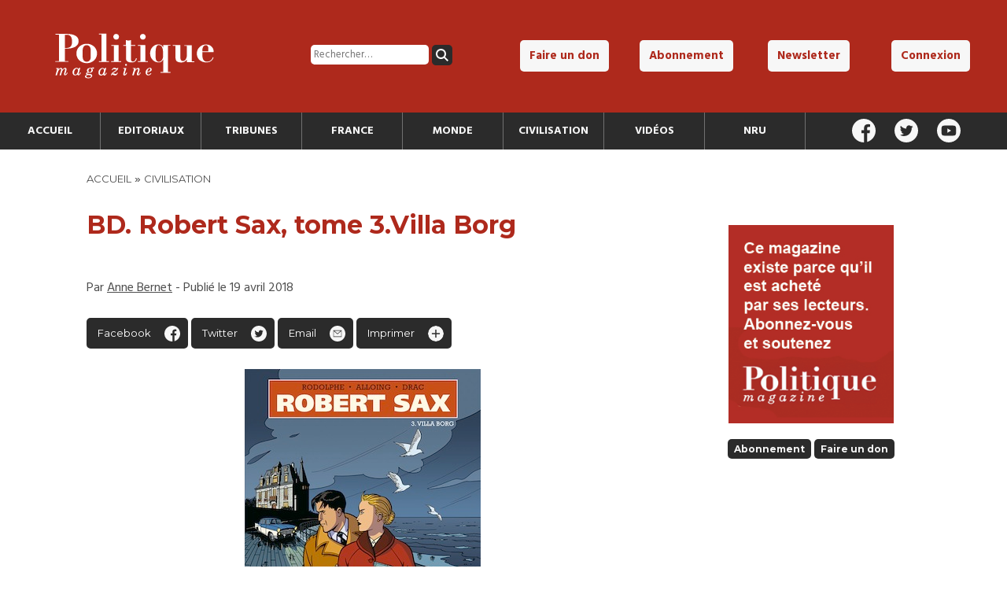

--- FILE ---
content_type: text/html; charset=UTF-8
request_url: https://politiquemagazine.fr/civilisation/bd-robert-sax-tome-3-villa-borg/
body_size: 11065
content:
	

<!DOCTYPE html>
<html lang="fr-FR" id="top">

<head>

	<meta charset="utf-8">
	<meta name="viewport" content="width=device-width, initial-scale=1">

	

	<link rel="pingback" href="https://politiquemagazine.fr/xmlrpc.php" />

	<link rel="stylesheet" href="https://politiquemagazine.fr/wp-content/themes/polmag/style.css">

	<link rel="stylesheet" href="https://politiquemagazine.fr/wp-content/themes/polmag/style_responsive.css">

	<link rel="stylesheet" href="https://politiquemagazine.fr/wp-content/themes/polmag/style_print.css" media="print">

	<link rel="icon" type="image/png" href="https://politiquemagazine.fr/favicon.png" />

	<script src="https://js.stripe.com/v3/"></script>

	<!-- Global site tag (gtag.js) - Google Analytics -->
	<script async src="https://www.googletagmanager.com/gtag/js?id=UA-109692330-1"></script>
	<script>
	  window.dataLayer = window.dataLayer || [];
	  function gtag(){dataLayer.push(arguments);}
	  gtag('js', new Date());

	  gtag('config', 'UA-109692330-1');
	</script>
			
	<meta name='robots' content='index, follow, max-image-preview:large, max-snippet:-1, max-video-preview:-1' />
	<style>img:is([sizes="auto" i], [sizes^="auto," i]) { contain-intrinsic-size: 3000px 1500px }</style>
	<meta property="og:title" content="BD. Robert Sax, tome 3.Villa Borg"/>
<meta property="og:description" content="S’il est entré accidentellement, à la suite du meurtre de sa jeune épouse, dans le monde dangereux du Renseignement et du crime, le garagiste bruxellois Ro"/>
<meta property="og:image" content="https://politiquemagazine.fr/wp-content/uploads/2018/04/robertSaxT3.jpg"/>
<meta property="og:image:width" content="300" />
<meta property="og:image:height" content="399" />
<meta property="og:type" content="article"/>
<meta property="og:article:published_time" content="2018-04-19 09:26:33"/>
<meta property="og:article:modified_time" content="2021-02-26 16:21:23"/>
<meta property="og:article:tag" content="BD"/>
<meta name="twitter:card" content="summary">
<meta name="twitter:title" content="BD. Robert Sax, tome 3.Villa Borg"/>
<meta name="twitter:description" content="S’il est entré accidentellement, à la suite du meurtre de sa jeune épouse, dans le monde dangereux du Renseignement et du crime, le garagiste bruxellois Ro"/>
<meta name="twitter:image" content="https://politiquemagazine.fr/wp-content/uploads/2018/04/robertSaxT3.jpg"/>
<meta name="author" content="Anne Bernet"/>

	<!-- This site is optimized with the Yoast SEO plugin v26.1.1 - https://yoast.com/wordpress/plugins/seo/ -->
	<title>BD. Robert Sax, tome 3.Villa Borg - Politique Magazine</title>
	<link rel="canonical" href="https://politiquemagazine.fr/civilisation/bd-robert-sax-tome-3-villa-borg/" />
	<meta property="og:url" content="https://politiquemagazine.fr/civilisation/bd-robert-sax-tome-3-villa-borg/" />
	<meta property="og:site_name" content="Politique Magazine" />
	<meta property="article:publisher" content="https://www.facebook.com/Politique-magazine-311150515608254/" />
	<meta property="article:published_time" content="2018-04-19T07:26:33+00:00" />
	<meta property="article:modified_time" content="2021-02-26T15:21:23+00:00" />
	<meta property="og:image" content="https://politiquemagazine.fr/wp-content/uploads/2018/04/robertSaxT3.jpg" />
	<meta property="og:image:width" content="300" />
	<meta property="og:image:height" content="399" />
	<meta property="og:image:type" content="image/jpeg" />
	<meta name="author" content="Anne Bernet" />
	<meta name="twitter:creator" content="@Politique_mag" />
	<meta name="twitter:site" content="@Politique_mag" />
	<meta name="twitter:label1" content="Écrit par" />
	<meta name="twitter:data1" content="Anne Bernet" />
	<meta name="twitter:label2" content="Durée de lecture estimée" />
	<meta name="twitter:data2" content="1 minute" />
	<script type="application/ld+json" class="yoast-schema-graph">{"@context":"https://schema.org","@graph":[{"@type":"WebPage","@id":"https://politiquemagazine.fr/civilisation/bd-robert-sax-tome-3-villa-borg/","url":"https://politiquemagazine.fr/civilisation/bd-robert-sax-tome-3-villa-borg/","name":"BD. Robert Sax, tome 3.Villa Borg - Politique Magazine","isPartOf":{"@id":"https://politiquemagazine.fr/#website"},"primaryImageOfPage":{"@id":"https://politiquemagazine.fr/civilisation/bd-robert-sax-tome-3-villa-borg/#primaryimage"},"image":{"@id":"https://politiquemagazine.fr/civilisation/bd-robert-sax-tome-3-villa-borg/#primaryimage"},"thumbnailUrl":"https://politiquemagazine.fr/wp-content/uploads/2018/04/robertSaxT3.jpg","datePublished":"2018-04-19T07:26:33+00:00","dateModified":"2021-02-26T15:21:23+00:00","author":{"@id":"https://politiquemagazine.fr/#/schema/person/85561bfb5757659eacb602d07c1aa1c6"},"breadcrumb":{"@id":"https://politiquemagazine.fr/civilisation/bd-robert-sax-tome-3-villa-borg/#breadcrumb"},"inLanguage":"fr-FR","potentialAction":[{"@type":"ReadAction","target":["https://politiquemagazine.fr/civilisation/bd-robert-sax-tome-3-villa-borg/"]}]},{"@type":"ImageObject","inLanguage":"fr-FR","@id":"https://politiquemagazine.fr/civilisation/bd-robert-sax-tome-3-villa-borg/#primaryimage","url":"https://politiquemagazine.fr/wp-content/uploads/2018/04/robertSaxT3.jpg","contentUrl":"https://politiquemagazine.fr/wp-content/uploads/2018/04/robertSaxT3.jpg","width":300,"height":399},{"@type":"BreadcrumbList","@id":"https://politiquemagazine.fr/civilisation/bd-robert-sax-tome-3-villa-borg/#breadcrumb","itemListElement":[{"@type":"ListItem","position":1,"name":"Accueil","item":"https://politiquemagazine.fr/"},{"@type":"ListItem","position":2,"name":"BD. Robert Sax, tome 3.Villa Borg"}]},{"@type":"WebSite","@id":"https://politiquemagazine.fr/#website","url":"https://politiquemagazine.fr/","name":"Politique Magazine","description":"Tout sur l&#039;actualité politique, économique et culturelle","potentialAction":[{"@type":"SearchAction","target":{"@type":"EntryPoint","urlTemplate":"https://politiquemagazine.fr/?s={search_term_string}"},"query-input":{"@type":"PropertyValueSpecification","valueRequired":true,"valueName":"search_term_string"}}],"inLanguage":"fr-FR"},{"@type":"Person","@id":"https://politiquemagazine.fr/#/schema/person/85561bfb5757659eacb602d07c1aa1c6","name":"Anne Bernet","image":{"@type":"ImageObject","inLanguage":"fr-FR","@id":"https://politiquemagazine.fr/#/schema/person/image/","url":"https://secure.gravatar.com/avatar/4e35d202b3cfe571a9fffca1738f0761b783d2d838104f236631b4615ce709d8?s=96&d=mm&r=g","contentUrl":"https://secure.gravatar.com/avatar/4e35d202b3cfe571a9fffca1738f0761b783d2d838104f236631b4615ce709d8?s=96&d=mm&r=g","caption":"Anne Bernet"},"description":"Historienne et journaliste","url":"https://politiquemagazine.fr/author/anne-bernet/"}]}</script>
	<!-- / Yoast SEO plugin. -->


<link rel='dns-prefetch' href='//ajax.googleapis.com' />
<link rel="alternate" type="application/rss+xml" title="Politique Magazine &raquo; BD. Robert Sax, tome 3.Villa Borg Flux des commentaires" href="https://politiquemagazine.fr/civilisation/bd-robert-sax-tome-3-villa-borg/feed/" />
<script type="text/javascript">
/* <![CDATA[ */
window._wpemojiSettings = {"baseUrl":"https:\/\/s.w.org\/images\/core\/emoji\/16.0.1\/72x72\/","ext":".png","svgUrl":"https:\/\/s.w.org\/images\/core\/emoji\/16.0.1\/svg\/","svgExt":".svg","source":{"concatemoji":"https:\/\/politiquemagazine.fr\/wp-includes\/js\/wp-emoji-release.min.js?ver=6.8.3"}};
/*! This file is auto-generated */
!function(s,n){var o,i,e;function c(e){try{var t={supportTests:e,timestamp:(new Date).valueOf()};sessionStorage.setItem(o,JSON.stringify(t))}catch(e){}}function p(e,t,n){e.clearRect(0,0,e.canvas.width,e.canvas.height),e.fillText(t,0,0);var t=new Uint32Array(e.getImageData(0,0,e.canvas.width,e.canvas.height).data),a=(e.clearRect(0,0,e.canvas.width,e.canvas.height),e.fillText(n,0,0),new Uint32Array(e.getImageData(0,0,e.canvas.width,e.canvas.height).data));return t.every(function(e,t){return e===a[t]})}function u(e,t){e.clearRect(0,0,e.canvas.width,e.canvas.height),e.fillText(t,0,0);for(var n=e.getImageData(16,16,1,1),a=0;a<n.data.length;a++)if(0!==n.data[a])return!1;return!0}function f(e,t,n,a){switch(t){case"flag":return n(e,"\ud83c\udff3\ufe0f\u200d\u26a7\ufe0f","\ud83c\udff3\ufe0f\u200b\u26a7\ufe0f")?!1:!n(e,"\ud83c\udde8\ud83c\uddf6","\ud83c\udde8\u200b\ud83c\uddf6")&&!n(e,"\ud83c\udff4\udb40\udc67\udb40\udc62\udb40\udc65\udb40\udc6e\udb40\udc67\udb40\udc7f","\ud83c\udff4\u200b\udb40\udc67\u200b\udb40\udc62\u200b\udb40\udc65\u200b\udb40\udc6e\u200b\udb40\udc67\u200b\udb40\udc7f");case"emoji":return!a(e,"\ud83e\udedf")}return!1}function g(e,t,n,a){var r="undefined"!=typeof WorkerGlobalScope&&self instanceof WorkerGlobalScope?new OffscreenCanvas(300,150):s.createElement("canvas"),o=r.getContext("2d",{willReadFrequently:!0}),i=(o.textBaseline="top",o.font="600 32px Arial",{});return e.forEach(function(e){i[e]=t(o,e,n,a)}),i}function t(e){var t=s.createElement("script");t.src=e,t.defer=!0,s.head.appendChild(t)}"undefined"!=typeof Promise&&(o="wpEmojiSettingsSupports",i=["flag","emoji"],n.supports={everything:!0,everythingExceptFlag:!0},e=new Promise(function(e){s.addEventListener("DOMContentLoaded",e,{once:!0})}),new Promise(function(t){var n=function(){try{var e=JSON.parse(sessionStorage.getItem(o));if("object"==typeof e&&"number"==typeof e.timestamp&&(new Date).valueOf()<e.timestamp+604800&&"object"==typeof e.supportTests)return e.supportTests}catch(e){}return null}();if(!n){if("undefined"!=typeof Worker&&"undefined"!=typeof OffscreenCanvas&&"undefined"!=typeof URL&&URL.createObjectURL&&"undefined"!=typeof Blob)try{var e="postMessage("+g.toString()+"("+[JSON.stringify(i),f.toString(),p.toString(),u.toString()].join(",")+"));",a=new Blob([e],{type:"text/javascript"}),r=new Worker(URL.createObjectURL(a),{name:"wpTestEmojiSupports"});return void(r.onmessage=function(e){c(n=e.data),r.terminate(),t(n)})}catch(e){}c(n=g(i,f,p,u))}t(n)}).then(function(e){for(var t in e)n.supports[t]=e[t],n.supports.everything=n.supports.everything&&n.supports[t],"flag"!==t&&(n.supports.everythingExceptFlag=n.supports.everythingExceptFlag&&n.supports[t]);n.supports.everythingExceptFlag=n.supports.everythingExceptFlag&&!n.supports.flag,n.DOMReady=!1,n.readyCallback=function(){n.DOMReady=!0}}).then(function(){return e}).then(function(){var e;n.supports.everything||(n.readyCallback(),(e=n.source||{}).concatemoji?t(e.concatemoji):e.wpemoji&&e.twemoji&&(t(e.twemoji),t(e.wpemoji)))}))}((window,document),window._wpemojiSettings);
/* ]]> */
</script>
<style id='wp-emoji-styles-inline-css' type='text/css'>

	img.wp-smiley, img.emoji {
		display: inline !important;
		border: none !important;
		box-shadow: none !important;
		height: 1em !important;
		width: 1em !important;
		margin: 0 0.07em !important;
		vertical-align: -0.1em !important;
		background: none !important;
		padding: 0 !important;
	}
</style>
<link rel='stylesheet' id='wp-block-library-css' href='https://politiquemagazine.fr/wp-includes/css/dist/block-library/style.min.css?ver=6.8.3' type='text/css' media='all' />
<style id='classic-theme-styles-inline-css' type='text/css'>
/*! This file is auto-generated */
.wp-block-button__link{color:#fff;background-color:#32373c;border-radius:9999px;box-shadow:none;text-decoration:none;padding:calc(.667em + 2px) calc(1.333em + 2px);font-size:1.125em}.wp-block-file__button{background:#32373c;color:#fff;text-decoration:none}
</style>
<style id='global-styles-inline-css' type='text/css'>
:root{--wp--preset--aspect-ratio--square: 1;--wp--preset--aspect-ratio--4-3: 4/3;--wp--preset--aspect-ratio--3-4: 3/4;--wp--preset--aspect-ratio--3-2: 3/2;--wp--preset--aspect-ratio--2-3: 2/3;--wp--preset--aspect-ratio--16-9: 16/9;--wp--preset--aspect-ratio--9-16: 9/16;--wp--preset--color--black: #000000;--wp--preset--color--cyan-bluish-gray: #abb8c3;--wp--preset--color--white: #ffffff;--wp--preset--color--pale-pink: #f78da7;--wp--preset--color--vivid-red: #cf2e2e;--wp--preset--color--luminous-vivid-orange: #ff6900;--wp--preset--color--luminous-vivid-amber: #fcb900;--wp--preset--color--light-green-cyan: #7bdcb5;--wp--preset--color--vivid-green-cyan: #00d084;--wp--preset--color--pale-cyan-blue: #8ed1fc;--wp--preset--color--vivid-cyan-blue: #0693e3;--wp--preset--color--vivid-purple: #9b51e0;--wp--preset--gradient--vivid-cyan-blue-to-vivid-purple: linear-gradient(135deg,rgba(6,147,227,1) 0%,rgb(155,81,224) 100%);--wp--preset--gradient--light-green-cyan-to-vivid-green-cyan: linear-gradient(135deg,rgb(122,220,180) 0%,rgb(0,208,130) 100%);--wp--preset--gradient--luminous-vivid-amber-to-luminous-vivid-orange: linear-gradient(135deg,rgba(252,185,0,1) 0%,rgba(255,105,0,1) 100%);--wp--preset--gradient--luminous-vivid-orange-to-vivid-red: linear-gradient(135deg,rgba(255,105,0,1) 0%,rgb(207,46,46) 100%);--wp--preset--gradient--very-light-gray-to-cyan-bluish-gray: linear-gradient(135deg,rgb(238,238,238) 0%,rgb(169,184,195) 100%);--wp--preset--gradient--cool-to-warm-spectrum: linear-gradient(135deg,rgb(74,234,220) 0%,rgb(151,120,209) 20%,rgb(207,42,186) 40%,rgb(238,44,130) 60%,rgb(251,105,98) 80%,rgb(254,248,76) 100%);--wp--preset--gradient--blush-light-purple: linear-gradient(135deg,rgb(255,206,236) 0%,rgb(152,150,240) 100%);--wp--preset--gradient--blush-bordeaux: linear-gradient(135deg,rgb(254,205,165) 0%,rgb(254,45,45) 50%,rgb(107,0,62) 100%);--wp--preset--gradient--luminous-dusk: linear-gradient(135deg,rgb(255,203,112) 0%,rgb(199,81,192) 50%,rgb(65,88,208) 100%);--wp--preset--gradient--pale-ocean: linear-gradient(135deg,rgb(255,245,203) 0%,rgb(182,227,212) 50%,rgb(51,167,181) 100%);--wp--preset--gradient--electric-grass: linear-gradient(135deg,rgb(202,248,128) 0%,rgb(113,206,126) 100%);--wp--preset--gradient--midnight: linear-gradient(135deg,rgb(2,3,129) 0%,rgb(40,116,252) 100%);--wp--preset--font-size--small: 13px;--wp--preset--font-size--medium: 20px;--wp--preset--font-size--large: 36px;--wp--preset--font-size--x-large: 42px;--wp--preset--spacing--20: 0.44rem;--wp--preset--spacing--30: 0.67rem;--wp--preset--spacing--40: 1rem;--wp--preset--spacing--50: 1.5rem;--wp--preset--spacing--60: 2.25rem;--wp--preset--spacing--70: 3.38rem;--wp--preset--spacing--80: 5.06rem;--wp--preset--shadow--natural: 6px 6px 9px rgba(0, 0, 0, 0.2);--wp--preset--shadow--deep: 12px 12px 50px rgba(0, 0, 0, 0.4);--wp--preset--shadow--sharp: 6px 6px 0px rgba(0, 0, 0, 0.2);--wp--preset--shadow--outlined: 6px 6px 0px -3px rgba(255, 255, 255, 1), 6px 6px rgba(0, 0, 0, 1);--wp--preset--shadow--crisp: 6px 6px 0px rgba(0, 0, 0, 1);}:where(.is-layout-flex){gap: 0.5em;}:where(.is-layout-grid){gap: 0.5em;}body .is-layout-flex{display: flex;}.is-layout-flex{flex-wrap: wrap;align-items: center;}.is-layout-flex > :is(*, div){margin: 0;}body .is-layout-grid{display: grid;}.is-layout-grid > :is(*, div){margin: 0;}:where(.wp-block-columns.is-layout-flex){gap: 2em;}:where(.wp-block-columns.is-layout-grid){gap: 2em;}:where(.wp-block-post-template.is-layout-flex){gap: 1.25em;}:where(.wp-block-post-template.is-layout-grid){gap: 1.25em;}.has-black-color{color: var(--wp--preset--color--black) !important;}.has-cyan-bluish-gray-color{color: var(--wp--preset--color--cyan-bluish-gray) !important;}.has-white-color{color: var(--wp--preset--color--white) !important;}.has-pale-pink-color{color: var(--wp--preset--color--pale-pink) !important;}.has-vivid-red-color{color: var(--wp--preset--color--vivid-red) !important;}.has-luminous-vivid-orange-color{color: var(--wp--preset--color--luminous-vivid-orange) !important;}.has-luminous-vivid-amber-color{color: var(--wp--preset--color--luminous-vivid-amber) !important;}.has-light-green-cyan-color{color: var(--wp--preset--color--light-green-cyan) !important;}.has-vivid-green-cyan-color{color: var(--wp--preset--color--vivid-green-cyan) !important;}.has-pale-cyan-blue-color{color: var(--wp--preset--color--pale-cyan-blue) !important;}.has-vivid-cyan-blue-color{color: var(--wp--preset--color--vivid-cyan-blue) !important;}.has-vivid-purple-color{color: var(--wp--preset--color--vivid-purple) !important;}.has-black-background-color{background-color: var(--wp--preset--color--black) !important;}.has-cyan-bluish-gray-background-color{background-color: var(--wp--preset--color--cyan-bluish-gray) !important;}.has-white-background-color{background-color: var(--wp--preset--color--white) !important;}.has-pale-pink-background-color{background-color: var(--wp--preset--color--pale-pink) !important;}.has-vivid-red-background-color{background-color: var(--wp--preset--color--vivid-red) !important;}.has-luminous-vivid-orange-background-color{background-color: var(--wp--preset--color--luminous-vivid-orange) !important;}.has-luminous-vivid-amber-background-color{background-color: var(--wp--preset--color--luminous-vivid-amber) !important;}.has-light-green-cyan-background-color{background-color: var(--wp--preset--color--light-green-cyan) !important;}.has-vivid-green-cyan-background-color{background-color: var(--wp--preset--color--vivid-green-cyan) !important;}.has-pale-cyan-blue-background-color{background-color: var(--wp--preset--color--pale-cyan-blue) !important;}.has-vivid-cyan-blue-background-color{background-color: var(--wp--preset--color--vivid-cyan-blue) !important;}.has-vivid-purple-background-color{background-color: var(--wp--preset--color--vivid-purple) !important;}.has-black-border-color{border-color: var(--wp--preset--color--black) !important;}.has-cyan-bluish-gray-border-color{border-color: var(--wp--preset--color--cyan-bluish-gray) !important;}.has-white-border-color{border-color: var(--wp--preset--color--white) !important;}.has-pale-pink-border-color{border-color: var(--wp--preset--color--pale-pink) !important;}.has-vivid-red-border-color{border-color: var(--wp--preset--color--vivid-red) !important;}.has-luminous-vivid-orange-border-color{border-color: var(--wp--preset--color--luminous-vivid-orange) !important;}.has-luminous-vivid-amber-border-color{border-color: var(--wp--preset--color--luminous-vivid-amber) !important;}.has-light-green-cyan-border-color{border-color: var(--wp--preset--color--light-green-cyan) !important;}.has-vivid-green-cyan-border-color{border-color: var(--wp--preset--color--vivid-green-cyan) !important;}.has-pale-cyan-blue-border-color{border-color: var(--wp--preset--color--pale-cyan-blue) !important;}.has-vivid-cyan-blue-border-color{border-color: var(--wp--preset--color--vivid-cyan-blue) !important;}.has-vivid-purple-border-color{border-color: var(--wp--preset--color--vivid-purple) !important;}.has-vivid-cyan-blue-to-vivid-purple-gradient-background{background: var(--wp--preset--gradient--vivid-cyan-blue-to-vivid-purple) !important;}.has-light-green-cyan-to-vivid-green-cyan-gradient-background{background: var(--wp--preset--gradient--light-green-cyan-to-vivid-green-cyan) !important;}.has-luminous-vivid-amber-to-luminous-vivid-orange-gradient-background{background: var(--wp--preset--gradient--luminous-vivid-amber-to-luminous-vivid-orange) !important;}.has-luminous-vivid-orange-to-vivid-red-gradient-background{background: var(--wp--preset--gradient--luminous-vivid-orange-to-vivid-red) !important;}.has-very-light-gray-to-cyan-bluish-gray-gradient-background{background: var(--wp--preset--gradient--very-light-gray-to-cyan-bluish-gray) !important;}.has-cool-to-warm-spectrum-gradient-background{background: var(--wp--preset--gradient--cool-to-warm-spectrum) !important;}.has-blush-light-purple-gradient-background{background: var(--wp--preset--gradient--blush-light-purple) !important;}.has-blush-bordeaux-gradient-background{background: var(--wp--preset--gradient--blush-bordeaux) !important;}.has-luminous-dusk-gradient-background{background: var(--wp--preset--gradient--luminous-dusk) !important;}.has-pale-ocean-gradient-background{background: var(--wp--preset--gradient--pale-ocean) !important;}.has-electric-grass-gradient-background{background: var(--wp--preset--gradient--electric-grass) !important;}.has-midnight-gradient-background{background: var(--wp--preset--gradient--midnight) !important;}.has-small-font-size{font-size: var(--wp--preset--font-size--small) !important;}.has-medium-font-size{font-size: var(--wp--preset--font-size--medium) !important;}.has-large-font-size{font-size: var(--wp--preset--font-size--large) !important;}.has-x-large-font-size{font-size: var(--wp--preset--font-size--x-large) !important;}
:where(.wp-block-post-template.is-layout-flex){gap: 1.25em;}:where(.wp-block-post-template.is-layout-grid){gap: 1.25em;}
:where(.wp-block-columns.is-layout-flex){gap: 2em;}:where(.wp-block-columns.is-layout-grid){gap: 2em;}
:root :where(.wp-block-pullquote){font-size: 1.5em;line-height: 1.6;}
</style>
<link rel='stylesheet' id='contact-form-7-css' href='https://politiquemagazine.fr/wp-content/plugins/contact-form-7/includes/css/styles.css?ver=6.1.2' type='text/css' media='all' />
<link rel='stylesheet' id='woocommerce-layout-css' href='https://politiquemagazine.fr/wp-content/plugins/woocommerce/assets/css/woocommerce-layout.css?ver=10.2.2' type='text/css' media='all' />
<link rel='stylesheet' id='woocommerce-smallscreen-css' href='https://politiquemagazine.fr/wp-content/plugins/woocommerce/assets/css/woocommerce-smallscreen.css?ver=10.2.2' type='text/css' media='only screen and (max-width: 768px)' />
<link rel='stylesheet' id='woocommerce-general-css' href='https://politiquemagazine.fr/wp-content/plugins/woocommerce/assets/css/woocommerce.css?ver=10.2.2' type='text/css' media='all' />
<style id='woocommerce-inline-inline-css' type='text/css'>
.woocommerce form .form-row .required { visibility: visible; }
</style>
<link rel='stylesheet' id='brands-styles-css' href='https://politiquemagazine.fr/wp-content/plugins/woocommerce/assets/css/brands.css?ver=10.2.2' type='text/css' media='all' />
<script type="text/javascript" src="https://ajax.googleapis.com/ajax/libs/jquery/3.1.0/jquery.min.js" id="jquery-js"></script>
<script type="text/javascript" src="https://politiquemagazine.fr/wp-content/plugins/woocommerce/assets/js/jquery-blockui/jquery.blockUI.min.js?ver=2.7.0-wc.10.2.2" id="jquery-blockui-js" defer="defer" data-wp-strategy="defer"></script>
<script type="text/javascript" id="wc-add-to-cart-js-extra">
/* <![CDATA[ */
var wc_add_to_cart_params = {"ajax_url":"\/wp-admin\/admin-ajax.php","wc_ajax_url":"\/?wc-ajax=%%endpoint%%","i18n_view_cart":"Voir le panier","cart_url":"https:\/\/politiquemagazine.fr\/panier\/","is_cart":"","cart_redirect_after_add":"no"};
/* ]]> */
</script>
<script type="text/javascript" src="https://politiquemagazine.fr/wp-content/plugins/woocommerce/assets/js/frontend/add-to-cart.min.js?ver=10.2.2" id="wc-add-to-cart-js" defer="defer" data-wp-strategy="defer"></script>
<script type="text/javascript" src="https://politiquemagazine.fr/wp-content/plugins/woocommerce/assets/js/js-cookie/js.cookie.min.js?ver=2.1.4-wc.10.2.2" id="js-cookie-js" defer="defer" data-wp-strategy="defer"></script>
<script type="text/javascript" id="woocommerce-js-extra">
/* <![CDATA[ */
var woocommerce_params = {"ajax_url":"\/wp-admin\/admin-ajax.php","wc_ajax_url":"\/?wc-ajax=%%endpoint%%","i18n_password_show":"Afficher le mot de passe","i18n_password_hide":"Masquer le mot de passe"};
/* ]]> */
</script>
<script type="text/javascript" src="https://politiquemagazine.fr/wp-content/plugins/woocommerce/assets/js/frontend/woocommerce.min.js?ver=10.2.2" id="woocommerce-js" defer="defer" data-wp-strategy="defer"></script>
<script type="text/javascript" id="custom-script-js-extra">
/* <![CDATA[ */
var frontAjax = {"url":"https:\/\/politiquemagazine.fr\/wp-admin\/admin-ajax.php"};
/* ]]> */
</script>
<script type="text/javascript" src="https://politiquemagazine.fr/wp-content/themes/polmag/script.js" id="custom-script-js"></script>
<link rel="https://api.w.org/" href="https://politiquemagazine.fr/wp-json/" /><link rel="alternate" title="JSON" type="application/json" href="https://politiquemagazine.fr/wp-json/wp/v2/posts/8526" /><link rel="EditURI" type="application/rsd+xml" title="RSD" href="https://politiquemagazine.fr/xmlrpc.php?rsd" />
<meta name="generator" content="WordPress 6.8.3" />
<meta name="generator" content="WooCommerce 10.2.2" />
<link rel='shortlink' href='https://politiquemagazine.fr/?p=8526' />
<link rel="alternate" title="oEmbed (JSON)" type="application/json+oembed" href="https://politiquemagazine.fr/wp-json/oembed/1.0/embed?url=https%3A%2F%2Fpolitiquemagazine.fr%2Fcivilisation%2Fbd-robert-sax-tome-3-villa-borg%2F" />
<link rel="alternate" title="oEmbed (XML)" type="text/xml+oembed" href="https://politiquemagazine.fr/wp-json/oembed/1.0/embed?url=https%3A%2F%2Fpolitiquemagazine.fr%2Fcivilisation%2Fbd-robert-sax-tome-3-villa-borg%2F&#038;format=xml" />
	<noscript><style>.woocommerce-product-gallery{ opacity: 1 !important; }</style></noscript>
	
			<style type="text/css">
			.hide_logout { display: none; }
		</style>
	
</head>

<body data-rsssl=1>

	
	<header id="header">

		<div id="top_header">

			<div id="top_header_logo">
				<a href="https://politiquemagazine.fr">
					<h1>
						<img src="https://politiquemagazine.fr/wp-content/themes/polmag/img/logo_pm.svg" alt="Politique Magazine" />
					</h1>
				</a>
			</div><!--

			--><div id="top_header_search">
				<form role="search" method="get" class="search-form" action="https://politiquemagazine.fr/">
				<label>
					<span class="screen-reader-text">Rechercher :</span>
					<input type="search" class="search-field" placeholder="Rechercher…" value="" name="s" />
				</label>
				<input type="submit" class="search-submit" value="Rechercher" />
			</form>			</div><!--

			--><nav id="top_header_nav">
				<div class="menu-top-menu-container"><ul id="menu-top-menu" class="menu"><li id="menu-item-14581" class="menu-item menu-item-type-post_type menu-item-object-page menu-item-14581"><a href="https://politiquemagazine.fr/faire-un-don/">Faire un don</a></li>
<li id="menu-item-14580" class="menu-item menu-item-type-post_type menu-item-object-page menu-item-14580"><a href="https://politiquemagazine.fr/abonnement/">Abonnement</a></li>
<li id="menu-item-14584" class="open_newsletter_box menu-item menu-item-type-custom menu-item-object-custom menu-item-14584"><a href="#">Newsletter</a></li>
<li id="menu-item-14582" class="hide_login menu-item menu-item-type-post_type menu-item-object-page menu-item-14582"><a href="https://politiquemagazine.fr/connexion/">Connexion</a></li>
<li id="menu-item-14583" class="hide_logout menu-item menu-item-type-post_type menu-item-object-page menu-item-14583"><a href="https://politiquemagazine.fr/mon-profil/">Mon profil</a></li>
</ul></div>			</nav>

		</div>

		<div id="header_navbar">

			<nav id="header_nav">

				<div id="header_nav_cont">

					<li id="menu-item-14849" class="menu-item menu-item-type-custom menu-item-object-custom menu-item-14849"><a href="/">Accueil</a></li>
<li id="menu-item-14585" class="menu-item menu-item-type-taxonomy menu-item-object-category menu-item-14585"><a href="https://politiquemagazine.fr/section/editoriaux/">Editoriaux</a></li>
<li id="menu-item-14586" class="menu-item menu-item-type-taxonomy menu-item-object-category menu-item-14586"><a href="https://politiquemagazine.fr/section/tribunes/">Tribunes</a></li>
<li id="menu-item-14757" class="menu-item menu-item-type-taxonomy menu-item-object-category menu-item-14757"><a href="https://politiquemagazine.fr/section/france/">France</a></li>
<li id="menu-item-14758" class="menu-item menu-item-type-taxonomy menu-item-object-category menu-item-14758"><a href="https://politiquemagazine.fr/section/monde/">Monde</a></li>
<li id="menu-item-14756" class="menu-item menu-item-type-taxonomy menu-item-object-category current-post-ancestor current-menu-parent current-post-parent menu-item-14756"><a href="https://politiquemagazine.fr/section/civilisation/">Civilisation</a></li>
<li id="menu-item-14752" class="menu-item menu-item-type-taxonomy menu-item-object-category menu-item-14752"><a href="https://politiquemagazine.fr/section/videos/">Vidéos</a></li>
<li id="menu-item-46795" class="menu-item menu-item-type-taxonomy menu-item-object-category menu-item-46795"><a href="https://politiquemagazine.fr/section/nru/">NRU</a></li>

				</div>

			</nav><!--

			--><div id="header_social">

				<a href="https://www.facebook.com/Politique-magazine-311150515608254/" target="_blank"><img src="https://politiquemagazine.fr/wp-content/themes/polmag/img/icon/facebook_white.svg" alt="Facebook" /></a>
				<a href="https://twitter.com/politique_mag" target="_blank"><img src="https://politiquemagazine.fr/wp-content/themes/polmag/img/icon/twitter_white.svg" alt="Twitter" /></a>
				<a href="https://www.youtube.com/channel/UCYlZgfsklLOeodytYauQONQ/videos" target="_blank"><img src="https://politiquemagazine.fr/wp-content/themes/polmag/img/icon/youtube_white.svg" alt="Youtube" /></a>

			</div>

		</div>

	</header>

	<script src="https://www.google.com/recaptcha/api.js?render=6LdsnG8aAAAAAPEAJngMb1mQRZnjgdnUxqCUAIY0"></script>
	<div id="newsletter_box">

		<h3>Recevez la lettre mensuelle de Politique Magazine</h3>

		<form method="post">

			<input type="email" placeholder="Adresse email" name="email" />
			<input type="submit" class="button_little secondary" value="Valider" />
			<input type="hidden" value="true" name="this_is_newsletter" />

		</form>

		<img src="https://politiquemagazine.fr/wp-content/themes/polmag/img/icon/close.svg" alt="Fermer" id="newsletter_close" />

	</div>

	<div class="header_mobile_cont">

		<div id="header_mobile_main">

			<div class="menu-menu-principal-container"><ul id="menu-menu-principal-1" class="menu"><li class="menu-item menu-item-type-custom menu-item-object-custom menu-item-14849"><a href="/">Accueil</a></li>
<li class="menu-item menu-item-type-taxonomy menu-item-object-category menu-item-14585"><a href="https://politiquemagazine.fr/section/editoriaux/">Editoriaux</a></li>
<li class="menu-item menu-item-type-taxonomy menu-item-object-category menu-item-14586"><a href="https://politiquemagazine.fr/section/tribunes/">Tribunes</a></li>
<li class="menu-item menu-item-type-taxonomy menu-item-object-category menu-item-14757"><a href="https://politiquemagazine.fr/section/france/">France</a></li>
<li class="menu-item menu-item-type-taxonomy menu-item-object-category menu-item-14758"><a href="https://politiquemagazine.fr/section/monde/">Monde</a></li>
<li class="menu-item menu-item-type-taxonomy menu-item-object-category current-post-ancestor current-menu-parent current-post-parent menu-item-14756"><a href="https://politiquemagazine.fr/section/civilisation/">Civilisation</a></li>
<li class="menu-item menu-item-type-taxonomy menu-item-object-category menu-item-14752"><a href="https://politiquemagazine.fr/section/videos/">Vidéos</a></li>
<li class="menu-item menu-item-type-taxonomy menu-item-object-category menu-item-46795"><a href="https://politiquemagazine.fr/section/nru/">NRU</a></li>
</ul></div>
		</div>

		<div class="overlay" id="overlay_menu"></div>

	</div>

	<div id="header_mobile_logo">

		<img src="https://politiquemagazine.fr/wp-content/themes/polmag/img/icon/burger.svg" alt="Menu" id="header_mobile_icon_menu" class="open_menu" />

		<a href="https://politiquemagazine.fr">
			<img src="https://politiquemagazine.fr/wp-content/themes/polmag/img/logo_pm.svg" id="header_mobile_logo_img" alt="Politique Magazine" />
		</a>

		<img src="https://politiquemagazine.fr/wp-content/themes/polmag/img/icon/account.svg" alt="Compte utilisateur" id="header_mobile_icon_account" class="open_menu" />

	</div>

	<div class="header_mobile_cont">

		<div id="header_mobile_user">

			<div id="mobile_header_search">
				<form role="search" aria-label="mobile" method="get" class="search-form" action="https://politiquemagazine.fr/">
				<label>
					<span class="screen-reader-text">Rechercher :</span>
					<input type="search" class="search-field" placeholder="Rechercher…" value="" name="s" />
				</label>
				<input type="submit" class="search-submit" value="Rechercher" />
			</form>			</div>

			<div class="menu-top-menu-container"><ul id="menu-top-menu-1" class="menu"><li class="menu-item menu-item-type-post_type menu-item-object-page menu-item-14581"><a href="https://politiquemagazine.fr/faire-un-don/">Faire un don</a></li>
<li class="menu-item menu-item-type-post_type menu-item-object-page menu-item-14580"><a href="https://politiquemagazine.fr/abonnement/">Abonnement</a></li>
<li class="open_newsletter_box menu-item menu-item-type-custom menu-item-object-custom menu-item-14584"><a href="#">Newsletter</a></li>
<li class="hide_login menu-item menu-item-type-post_type menu-item-object-page menu-item-14582"><a href="https://politiquemagazine.fr/connexion/">Connexion</a></li>
<li class="hide_logout menu-item menu-item-type-post_type menu-item-object-page menu-item-14583"><a href="https://politiquemagazine.fr/mon-profil/">Mon profil</a></li>
</ul></div>
			<div id="header_social">

				<a href="https://www.facebook.com/Politique-magazine-311150515608254/" target="_blank"><img src="https://politiquemagazine.fr/wp-content/themes/polmag/img/icon/facebook_white.svg" alt="Facebook" /></a>
				<a href="https://twitter.com/politique_mag" target="_blank"><img src="https://politiquemagazine.fr/wp-content/themes/polmag/img/icon/twitter_white.svg" alt="Twitter" /></a>
				<a href="https://www.youtube.com/channel/UCYlZgfsklLOeodytYauQONQ/videos" target="_blank"><img src="https://politiquemagazine.fr/wp-content/themes/polmag/img/icon/youtube_white.svg" alt="Youtube" /></a>

			</div>

		</div>

		<div class="overlay" id="overlay_user"></div>

	</div>

	
	
	<main class="article_container">

		<div class="page_size">

			<div class="text_print">

				<p>Article consultable sur https://politiquemagazine.fr</p>

			</div>

			<ol id='breadcrumb'><li><a href="https://politiquemagazine.fr">Accueil</a></li> » <li><a href='https://politiquemagazine.fr/section/civilisation/'>Civilisation</a></li></ol>
			<div class="article_left">

			    
			    	<h1>BD. Robert Sax, tome 3.Villa Borg</h1>

			    	
			    	<div class="article_metas">

			    		<p>
			    			Par <a href="https://politiquemagazine.fr/author/anne-bernet/">Anne Bernet</a> - Publié le 19 avril 2018			    		</p>

			    	</div>

			    	 

				    <div class="article_share">

				    	<p>
				    		<a href="https://www.facebook.com/sharer/sharer.php?u=https://politiquemagazine.fr/civilisation/bd-robert-sax-tome-3-villa-borg/" target="_blank" id="share_facebook">Facebook</a>

							<a href="http://twitter.com/share?text=BD. Robert Sax, tome 3.Villa Borg&url=https://politiquemagazine.fr/civilisation/bd-robert-sax-tome-3-villa-borg/&hashtags=PolitiqueMagazine" target="_blank" id="share_twitter">Twitter</a>

							<a href="mailto:?subject=BD.+Robert+Sax%2C+tome+3.Villa+Borg&amp;body=Lisez l'article de Politique Magazine : https://politiquemagazine.fr/civilisation/bd-robert-sax-tome-3-villa-borg/" target="_blank" id="share_email">Email</a>

							<a href="#" id="share_print" onclick="window.print();return false;" >Imprimer</a>
				    	</p>

				    </div>

				    
				    	<img src="https://politiquemagazine.fr/wp-content/uploads/2018/04/robertSaxT3.jpg" alt="BD. Robert Sax, tome 3.Villa Borg" />

				    	
			    	<div class="article_content">

					    <p class="p1">S’il est entré accidentellement, à la suite du meurtre de sa jeune épouse, dans le monde dangereux du Renseignement et du crime, le garagiste bruxellois Robert Sax, en cette fin des années 50, a pris goût à l’action et s’ennuie à gérer son entreprise. Ce veuf séduisant n’a pas oublié la belle Carol, rencontrée lors de l’enquête sur la mort de sa femme, un agent de la CIA follement séduisant …</p>
<p class="p1">Aussi, lorsque l’Américaine lui annonce sa prochaine arrivée en Belgique et lui demande de lui servir de couverture en se faisant passer pour son mari, Robert, sans même s’enquérir des raisons de la présence de l’espionne sur le sol belge, et persuadé que son charme fera le reste, accepte. Il ignore que la découverte d’un cadavre déchiqueté sur la côte de la Mer du Nord, un peu trop près de la somptueuse villa d’un romancier à succès soupçonné de travailler pour le KGB, justifie le coup de téléphone de Carol, et que la suite sera périlleuse.</p>
<p class="p1">Les intrigues sont de bonne tenue mais, ce qui retient surtout dans cette série, c’est l’hommage évident au dessinateur Jacobs, créateur de <i>Blake et Mortimer</i>, et la nostalgie d’une époque rendue avec beaucoup de sensibilité.</p>
<h5><b>Rodolphe, Alloing et Drac</b> : <i>Robert Sax</i>, tome 3.<i>Villa Borg. </i>Delcourt. 48 p. 14,50 €</h5>
<p>&nbsp;</p>

					</div>

			    
			   	<div class="article_share">

					<p>
						<a href="https://www.facebook.com/sharer/sharer.php?u=https://politiquemagazine.fr/civilisation/bd-robert-sax-tome-3-villa-borg/" target="_blank" id="share_facebook">Facebook</a>

						<a href="http://twitter.com/share?text=BD. Robert Sax, tome 3.Villa Borg&url=https://politiquemagazine.fr/civilisation/bd-robert-sax-tome-3-villa-borg/&hashtags=PolitiqueMagazine" target="_blank" id="share_twitter">Twitter</a>

						<a href="mailto:?subject=BD.+Robert+Sax%2C+tome+3.Villa+Borg&amp;body=Lisez l'article de Politique Magazine : https://politiquemagazine.fr/civilisation/bd-robert-sax-tome-3-villa-borg/" target="_blank" id="share_email">Email</a>

						<a href="#" id="share_print" onclick="window.print();return false;" >Imprimer</a>
					</p>

				</div>

			</div><!--

			--><div class="article_right">
				
			    <div class="article_sub">

			    	<img src="https://politiquemagazine.fr/wp-content/themes/polmag/img/feed/sub.jpg" alt="Abonnez-vous" />
			    	
					<a href="https://politiquemagazine.fr/abonnement" class="button button_little">Abonnement</a>
					<a href="https://politiquemagazine.fr/faire-un-don" class="button button_little">Faire un don</a><br />

			    </div>

			    
			</div>

		</div>

				      		
		<section class="main_content color_two" id="single_related">

			<div class="cont_titre">
			    <h2>Articles liés</h2>
			</div>

			<div class="vignette_cont page_size">

				<article class="vignette">
	<a href="https://politiquemagazine.fr/civilisation/blake-et-mortimer-en-toute-liberte/">
    	<p class="vignette_cat">Civilisation</p>
	    <div class="vignette_image">
	      <img src="https://politiquemagazine.fr/wp-content/uploads/2023/12/livre9.jpg" alt="Blake et Mortimer en toute liberté" />
	    </div>
	    <div class="vignette_article">
	    	<h3>Blake et Mortimer en toute liberté</h3>
	    	<p class="vignette_metas">
	    		Par <strong>Jérôme Presti</strong>
	    	</p>
	    	<div class="vignette_texte">
	    	<p><em>L’Art de la guerre</em> n’appartient pas à la collection standard de la série Blake et Mortimer mais à la série « Un autre regard sur Blake et Mortimer ».</p>
</div>
 		</div>
 	</a>
</article><article class="vignette">
	<a href="https://politiquemagazine.fr/civilisation/une-odyssee-a-travers-les-mers-de-jules-verne/">
    	<p class="vignette_cat">Civilisation</p>
	    <div class="vignette_image">
	      <img src="https://politiquemagazine.fr/wp-content/uploads/2023/12/livre8.jpg" alt="Une odyssée à travers les mers de Jules Verne" />
	    </div>
	    <div class="vignette_article">
	    	<h3>Une odyssée à travers les mers de Jules Verne</h3>
	    	<p class="vignette_metas">
	    		Par <strong>Jérôme Presti</strong>
	    	</p>
	    	<div class="vignette_texte">
	    	<p>Des eaux émergent les contours d’un être hybride, à mi-chemin entre créature animale et engin sous-marin.</p>
</div>
 		</div>
 	</a>
</article><article class="vignette">
	<a href="https://politiquemagazine.fr/civilisation/lucky-luke-une-aventure-inattendue/">
    	<p class="vignette_cat">Civilisation</p>
	    <div class="vignette_image">
	      <img src="https://politiquemagazine.fr/wp-content/uploads/2023/12/indomptes.jpg" alt="Lucky Luke : une aventure inattendue" />
	    </div>
	    <div class="vignette_article">
	    	<h3>Lucky Luke : une aventure inattendue</h3>
	    	<p class="vignette_metas">
	    		Par <strong>Jérôme Presti</strong>
	    	</p>
	    	<div class="vignette_texte">
	    	<p><span style="color: #0563c1;"><u><a href="https://www.dupuis.com/seriebd/lucky-luke/78" target="_top">Lucky Luke</a></u></span>, le légendaire cow-boy solitaire, pensait enfin pouvoir savourer un repos bien mérité après une dernière mission.</p>
</div>
 		</div>
 	</a>
</article><article class="vignette">
	<a href="https://politiquemagazine.fr/civilisation/le-bouclier-du-heros/">
    	<p class="vignette_cat">Civilisation</p>
	    <div class="vignette_image">
	      <img src="https://politiquemagazine.fr/wp-content/uploads/2023/11/livre8-copie.jpg" alt="Le bouclier du héros" />
	    </div>
	    <div class="vignette_article">
	    	<h3>Le bouclier du héros</h3>
	    	<p class="vignette_metas">
	    		Par <strong>Jérôme Presti</strong>
	    	</p>
	    	<div class="vignette_texte">
	    	<p>La 42e aventure d’Alix vient de paraître. Une nouvelle épopée se déroule sur l’île d’Ithaque alors qu’un navire mystérieux accoste ses rives paisibles.</p>
</div>
 		</div>
 	</a>
</article>
			</div>

		</section>

   	</main>
    
<footer id="footer" class="standard_section">

			<div class="page_size">

				<div id="footer_social">

					<h3>Suivez Politique Magazine</h3>

					<a href="https://www.facebook.com/Politique-magazine-311150515608254/" target="_blank"><img src="https://politiquemagazine.fr/wp-content/themes/polmag/img/icon/facebook_white.svg" alt="Facebook"></a>
					<a href="https://twitter.com/politique_mag" target="_blank"><img src="https://politiquemagazine.fr/wp-content/themes/polmag/img/icon/twitter_white.svg" alt="Twitter"></a>
					<a href="https://www.youtube.com/channel/UCYlZgfsklLOeodytYauQONQ/videos" target="_blank"><img src="https://politiquemagazine.fr/wp-content/themes/polmag/img/icon/youtube_white.svg" alt="Youtube"></a>
				
				</div><!--

				--><div id="footer_newsletter">

					<h3>Inscription à la newsletter</h3>

					<form method="post">

						<input type="email" placeholder="Adresse email" name="email">
						<input type="submit" class="button_little secondary" value="Valider">
						<input type="hidden" value="true" name="this_is_newsletter">

					</form>

				</div>

				<div class="menu-menu-du-footer-container"><ul id="menu-menu-du-footer" class="menu"><li id="menu-item-14811" class="menu-item menu-item-type-post_type menu-item-object-page menu-item-14811"><a href="/https://politiquemagazine.fr/boutique/">Boutique</a></li>
<li id="menu-item-14596" class="menu-item menu-item-type-post_type menu-item-object-page menu-item-14596"><a href="/https://politiquemagazine.fr/contact/">Contact</a></li>
<li id="menu-item-14597" class="menu-item menu-item-type-post_type menu-item-object-page menu-item-14597"><a href="/https://politiquemagazine.fr/mentions-legales/">Mentions légales</a></li>
<li id="menu-item-14598" class="menu-item menu-item-type-post_type menu-item-object-page menu-item-14598"><a href="/https://politiquemagazine.fr/politique-de-confidentialite/">Politique de confidentialité</a></li>
<li id="menu-item-14599" class="menu-item menu-item-type-custom menu-item-object-custom menu-item-14599"><a href="/https://cos-web.fr/">Réalisation</a></li>
</ul></div>
			</div>

		</footer>

		<script type="speculationrules">
{"prefetch":[{"source":"document","where":{"and":[{"href_matches":"\/*"},{"not":{"href_matches":["\/wp-*.php","\/wp-admin\/*","\/wp-content\/uploads\/*","\/wp-content\/*","\/wp-content\/plugins\/*","\/wp-content\/themes\/polmag\/*","\/*\\?(.+)"]}},{"not":{"selector_matches":"a[rel~=\"nofollow\"]"}},{"not":{"selector_matches":".no-prefetch, .no-prefetch a"}}]},"eagerness":"conservative"}]}
</script>
<link rel='stylesheet' id='wc-stripe-blocks-checkout-style-css' href='https://politiquemagazine.fr/wp-content/plugins/woocommerce-gateway-stripe/build/upe-blocks.css?ver=cd8a631b1218abad291e' type='text/css' media='all' />
<link rel='stylesheet' id='wc-blocks-style-css' href='https://politiquemagazine.fr/wp-content/plugins/woocommerce/assets/client/blocks/wc-blocks.css?ver=wc-10.2.2' type='text/css' media='all' />
<script type="text/javascript" src="https://politiquemagazine.fr/wp-includes/js/dist/hooks.min.js?ver=4d63a3d491d11ffd8ac6" id="wp-hooks-js"></script>
<script type="text/javascript" src="https://politiquemagazine.fr/wp-includes/js/dist/i18n.min.js?ver=5e580eb46a90c2b997e6" id="wp-i18n-js"></script>
<script type="text/javascript" id="wp-i18n-js-after">
/* <![CDATA[ */
wp.i18n.setLocaleData( { 'text direction\u0004ltr': [ 'ltr' ] } );
/* ]]> */
</script>
<script type="text/javascript" src="https://politiquemagazine.fr/wp-content/plugins/contact-form-7/includes/swv/js/index.js?ver=6.1.2" id="swv-js"></script>
<script type="text/javascript" id="contact-form-7-js-translations">
/* <![CDATA[ */
( function( domain, translations ) {
	var localeData = translations.locale_data[ domain ] || translations.locale_data.messages;
	localeData[""].domain = domain;
	wp.i18n.setLocaleData( localeData, domain );
} )( "contact-form-7", {"translation-revision-date":"2025-02-06 12:02:14+0000","generator":"GlotPress\/4.0.1","domain":"messages","locale_data":{"messages":{"":{"domain":"messages","plural-forms":"nplurals=2; plural=n > 1;","lang":"fr"},"This contact form is placed in the wrong place.":["Ce formulaire de contact est plac\u00e9 dans un mauvais endroit."],"Error:":["Erreur\u00a0:"]}},"comment":{"reference":"includes\/js\/index.js"}} );
/* ]]> */
</script>
<script type="text/javascript" id="contact-form-7-js-before">
/* <![CDATA[ */
var wpcf7 = {
    "api": {
        "root": "https:\/\/politiquemagazine.fr\/wp-json\/",
        "namespace": "contact-form-7\/v1"
    }
};
/* ]]> */
</script>
<script type="text/javascript" src="https://politiquemagazine.fr/wp-content/plugins/contact-form-7/includes/js/index.js?ver=6.1.2" id="contact-form-7-js"></script>
<script type="text/javascript" src="https://politiquemagazine.fr/wp-content/plugins/woocommerce/assets/js/sourcebuster/sourcebuster.min.js?ver=10.2.2" id="sourcebuster-js-js"></script>
<script type="text/javascript" id="wc-order-attribution-js-extra">
/* <![CDATA[ */
var wc_order_attribution = {"params":{"lifetime":1.0e-5,"session":30,"base64":false,"ajaxurl":"https:\/\/politiquemagazine.fr\/wp-admin\/admin-ajax.php","prefix":"wc_order_attribution_","allowTracking":true},"fields":{"source_type":"current.typ","referrer":"current_add.rf","utm_campaign":"current.cmp","utm_source":"current.src","utm_medium":"current.mdm","utm_content":"current.cnt","utm_id":"current.id","utm_term":"current.trm","utm_source_platform":"current.plt","utm_creative_format":"current.fmt","utm_marketing_tactic":"current.tct","session_entry":"current_add.ep","session_start_time":"current_add.fd","session_pages":"session.pgs","session_count":"udata.vst","user_agent":"udata.uag"}};
/* ]]> */
</script>
<script type="text/javascript" src="https://politiquemagazine.fr/wp-content/plugins/woocommerce/assets/js/frontend/order-attribution.min.js?ver=10.2.2" id="wc-order-attribution-js"></script>
<script type="text/javascript" src="https://www.google.com/recaptcha/api.js?render=6LdsnG8aAAAAAPEAJngMb1mQRZnjgdnUxqCUAIY0&amp;ver=3.0" id="google-recaptcha-js"></script>
<script type="text/javascript" src="https://politiquemagazine.fr/wp-includes/js/dist/vendor/wp-polyfill.min.js?ver=3.15.0" id="wp-polyfill-js"></script>
<script type="text/javascript" id="wpcf7-recaptcha-js-before">
/* <![CDATA[ */
var wpcf7_recaptcha = {
    "sitekey": "6LdsnG8aAAAAAPEAJngMb1mQRZnjgdnUxqCUAIY0",
    "actions": {
        "homepage": "homepage",
        "contactform": "contactform"
    }
};
/* ]]> */
</script>
<script type="text/javascript" src="https://politiquemagazine.fr/wp-content/plugins/contact-form-7/modules/recaptcha/index.js?ver=6.1.2" id="wpcf7-recaptcha-js"></script>


--- FILE ---
content_type: text/html; charset=utf-8
request_url: https://www.google.com/recaptcha/api2/anchor?ar=1&k=6LdsnG8aAAAAAPEAJngMb1mQRZnjgdnUxqCUAIY0&co=aHR0cHM6Ly9wb2xpdGlxdWVtYWdhemluZS5mcjo0NDM.&hl=en&v=naPR4A6FAh-yZLuCX253WaZq&size=invisible&anchor-ms=20000&execute-ms=15000&cb=9nfpbsc4s45z
body_size: 46162
content:
<!DOCTYPE HTML><html dir="ltr" lang="en"><head><meta http-equiv="Content-Type" content="text/html; charset=UTF-8">
<meta http-equiv="X-UA-Compatible" content="IE=edge">
<title>reCAPTCHA</title>
<style type="text/css">
/* cyrillic-ext */
@font-face {
  font-family: 'Roboto';
  font-style: normal;
  font-weight: 400;
  src: url(//fonts.gstatic.com/s/roboto/v18/KFOmCnqEu92Fr1Mu72xKKTU1Kvnz.woff2) format('woff2');
  unicode-range: U+0460-052F, U+1C80-1C8A, U+20B4, U+2DE0-2DFF, U+A640-A69F, U+FE2E-FE2F;
}
/* cyrillic */
@font-face {
  font-family: 'Roboto';
  font-style: normal;
  font-weight: 400;
  src: url(//fonts.gstatic.com/s/roboto/v18/KFOmCnqEu92Fr1Mu5mxKKTU1Kvnz.woff2) format('woff2');
  unicode-range: U+0301, U+0400-045F, U+0490-0491, U+04B0-04B1, U+2116;
}
/* greek-ext */
@font-face {
  font-family: 'Roboto';
  font-style: normal;
  font-weight: 400;
  src: url(//fonts.gstatic.com/s/roboto/v18/KFOmCnqEu92Fr1Mu7mxKKTU1Kvnz.woff2) format('woff2');
  unicode-range: U+1F00-1FFF;
}
/* greek */
@font-face {
  font-family: 'Roboto';
  font-style: normal;
  font-weight: 400;
  src: url(//fonts.gstatic.com/s/roboto/v18/KFOmCnqEu92Fr1Mu4WxKKTU1Kvnz.woff2) format('woff2');
  unicode-range: U+0370-0377, U+037A-037F, U+0384-038A, U+038C, U+038E-03A1, U+03A3-03FF;
}
/* vietnamese */
@font-face {
  font-family: 'Roboto';
  font-style: normal;
  font-weight: 400;
  src: url(//fonts.gstatic.com/s/roboto/v18/KFOmCnqEu92Fr1Mu7WxKKTU1Kvnz.woff2) format('woff2');
  unicode-range: U+0102-0103, U+0110-0111, U+0128-0129, U+0168-0169, U+01A0-01A1, U+01AF-01B0, U+0300-0301, U+0303-0304, U+0308-0309, U+0323, U+0329, U+1EA0-1EF9, U+20AB;
}
/* latin-ext */
@font-face {
  font-family: 'Roboto';
  font-style: normal;
  font-weight: 400;
  src: url(//fonts.gstatic.com/s/roboto/v18/KFOmCnqEu92Fr1Mu7GxKKTU1Kvnz.woff2) format('woff2');
  unicode-range: U+0100-02BA, U+02BD-02C5, U+02C7-02CC, U+02CE-02D7, U+02DD-02FF, U+0304, U+0308, U+0329, U+1D00-1DBF, U+1E00-1E9F, U+1EF2-1EFF, U+2020, U+20A0-20AB, U+20AD-20C0, U+2113, U+2C60-2C7F, U+A720-A7FF;
}
/* latin */
@font-face {
  font-family: 'Roboto';
  font-style: normal;
  font-weight: 400;
  src: url(//fonts.gstatic.com/s/roboto/v18/KFOmCnqEu92Fr1Mu4mxKKTU1Kg.woff2) format('woff2');
  unicode-range: U+0000-00FF, U+0131, U+0152-0153, U+02BB-02BC, U+02C6, U+02DA, U+02DC, U+0304, U+0308, U+0329, U+2000-206F, U+20AC, U+2122, U+2191, U+2193, U+2212, U+2215, U+FEFF, U+FFFD;
}
/* cyrillic-ext */
@font-face {
  font-family: 'Roboto';
  font-style: normal;
  font-weight: 500;
  src: url(//fonts.gstatic.com/s/roboto/v18/KFOlCnqEu92Fr1MmEU9fCRc4AMP6lbBP.woff2) format('woff2');
  unicode-range: U+0460-052F, U+1C80-1C8A, U+20B4, U+2DE0-2DFF, U+A640-A69F, U+FE2E-FE2F;
}
/* cyrillic */
@font-face {
  font-family: 'Roboto';
  font-style: normal;
  font-weight: 500;
  src: url(//fonts.gstatic.com/s/roboto/v18/KFOlCnqEu92Fr1MmEU9fABc4AMP6lbBP.woff2) format('woff2');
  unicode-range: U+0301, U+0400-045F, U+0490-0491, U+04B0-04B1, U+2116;
}
/* greek-ext */
@font-face {
  font-family: 'Roboto';
  font-style: normal;
  font-weight: 500;
  src: url(//fonts.gstatic.com/s/roboto/v18/KFOlCnqEu92Fr1MmEU9fCBc4AMP6lbBP.woff2) format('woff2');
  unicode-range: U+1F00-1FFF;
}
/* greek */
@font-face {
  font-family: 'Roboto';
  font-style: normal;
  font-weight: 500;
  src: url(//fonts.gstatic.com/s/roboto/v18/KFOlCnqEu92Fr1MmEU9fBxc4AMP6lbBP.woff2) format('woff2');
  unicode-range: U+0370-0377, U+037A-037F, U+0384-038A, U+038C, U+038E-03A1, U+03A3-03FF;
}
/* vietnamese */
@font-face {
  font-family: 'Roboto';
  font-style: normal;
  font-weight: 500;
  src: url(//fonts.gstatic.com/s/roboto/v18/KFOlCnqEu92Fr1MmEU9fCxc4AMP6lbBP.woff2) format('woff2');
  unicode-range: U+0102-0103, U+0110-0111, U+0128-0129, U+0168-0169, U+01A0-01A1, U+01AF-01B0, U+0300-0301, U+0303-0304, U+0308-0309, U+0323, U+0329, U+1EA0-1EF9, U+20AB;
}
/* latin-ext */
@font-face {
  font-family: 'Roboto';
  font-style: normal;
  font-weight: 500;
  src: url(//fonts.gstatic.com/s/roboto/v18/KFOlCnqEu92Fr1MmEU9fChc4AMP6lbBP.woff2) format('woff2');
  unicode-range: U+0100-02BA, U+02BD-02C5, U+02C7-02CC, U+02CE-02D7, U+02DD-02FF, U+0304, U+0308, U+0329, U+1D00-1DBF, U+1E00-1E9F, U+1EF2-1EFF, U+2020, U+20A0-20AB, U+20AD-20C0, U+2113, U+2C60-2C7F, U+A720-A7FF;
}
/* latin */
@font-face {
  font-family: 'Roboto';
  font-style: normal;
  font-weight: 500;
  src: url(//fonts.gstatic.com/s/roboto/v18/KFOlCnqEu92Fr1MmEU9fBBc4AMP6lQ.woff2) format('woff2');
  unicode-range: U+0000-00FF, U+0131, U+0152-0153, U+02BB-02BC, U+02C6, U+02DA, U+02DC, U+0304, U+0308, U+0329, U+2000-206F, U+20AC, U+2122, U+2191, U+2193, U+2212, U+2215, U+FEFF, U+FFFD;
}
/* cyrillic-ext */
@font-face {
  font-family: 'Roboto';
  font-style: normal;
  font-weight: 900;
  src: url(//fonts.gstatic.com/s/roboto/v18/KFOlCnqEu92Fr1MmYUtfCRc4AMP6lbBP.woff2) format('woff2');
  unicode-range: U+0460-052F, U+1C80-1C8A, U+20B4, U+2DE0-2DFF, U+A640-A69F, U+FE2E-FE2F;
}
/* cyrillic */
@font-face {
  font-family: 'Roboto';
  font-style: normal;
  font-weight: 900;
  src: url(//fonts.gstatic.com/s/roboto/v18/KFOlCnqEu92Fr1MmYUtfABc4AMP6lbBP.woff2) format('woff2');
  unicode-range: U+0301, U+0400-045F, U+0490-0491, U+04B0-04B1, U+2116;
}
/* greek-ext */
@font-face {
  font-family: 'Roboto';
  font-style: normal;
  font-weight: 900;
  src: url(//fonts.gstatic.com/s/roboto/v18/KFOlCnqEu92Fr1MmYUtfCBc4AMP6lbBP.woff2) format('woff2');
  unicode-range: U+1F00-1FFF;
}
/* greek */
@font-face {
  font-family: 'Roboto';
  font-style: normal;
  font-weight: 900;
  src: url(//fonts.gstatic.com/s/roboto/v18/KFOlCnqEu92Fr1MmYUtfBxc4AMP6lbBP.woff2) format('woff2');
  unicode-range: U+0370-0377, U+037A-037F, U+0384-038A, U+038C, U+038E-03A1, U+03A3-03FF;
}
/* vietnamese */
@font-face {
  font-family: 'Roboto';
  font-style: normal;
  font-weight: 900;
  src: url(//fonts.gstatic.com/s/roboto/v18/KFOlCnqEu92Fr1MmYUtfCxc4AMP6lbBP.woff2) format('woff2');
  unicode-range: U+0102-0103, U+0110-0111, U+0128-0129, U+0168-0169, U+01A0-01A1, U+01AF-01B0, U+0300-0301, U+0303-0304, U+0308-0309, U+0323, U+0329, U+1EA0-1EF9, U+20AB;
}
/* latin-ext */
@font-face {
  font-family: 'Roboto';
  font-style: normal;
  font-weight: 900;
  src: url(//fonts.gstatic.com/s/roboto/v18/KFOlCnqEu92Fr1MmYUtfChc4AMP6lbBP.woff2) format('woff2');
  unicode-range: U+0100-02BA, U+02BD-02C5, U+02C7-02CC, U+02CE-02D7, U+02DD-02FF, U+0304, U+0308, U+0329, U+1D00-1DBF, U+1E00-1E9F, U+1EF2-1EFF, U+2020, U+20A0-20AB, U+20AD-20C0, U+2113, U+2C60-2C7F, U+A720-A7FF;
}
/* latin */
@font-face {
  font-family: 'Roboto';
  font-style: normal;
  font-weight: 900;
  src: url(//fonts.gstatic.com/s/roboto/v18/KFOlCnqEu92Fr1MmYUtfBBc4AMP6lQ.woff2) format('woff2');
  unicode-range: U+0000-00FF, U+0131, U+0152-0153, U+02BB-02BC, U+02C6, U+02DA, U+02DC, U+0304, U+0308, U+0329, U+2000-206F, U+20AC, U+2122, U+2191, U+2193, U+2212, U+2215, U+FEFF, U+FFFD;
}

</style>
<link rel="stylesheet" type="text/css" href="https://www.gstatic.com/recaptcha/releases/naPR4A6FAh-yZLuCX253WaZq/styles__ltr.css">
<script nonce="3BfBxKb5nAJ2wvpq-tEQUg" type="text/javascript">window['__recaptcha_api'] = 'https://www.google.com/recaptcha/api2/';</script>
<script type="text/javascript" src="https://www.gstatic.com/recaptcha/releases/naPR4A6FAh-yZLuCX253WaZq/recaptcha__en.js" nonce="3BfBxKb5nAJ2wvpq-tEQUg">
      
    </script></head>
<body><div id="rc-anchor-alert" class="rc-anchor-alert"></div>
<input type="hidden" id="recaptcha-token" value="[base64]">
<script type="text/javascript" nonce="3BfBxKb5nAJ2wvpq-tEQUg">
      recaptcha.anchor.Main.init("[\x22ainput\x22,[\x22bgdata\x22,\x22\x22,\[base64]/[base64]/[base64]/[base64]/[base64]/[base64]/[base64]/eShDLnN1YnN0cmluZygzKSxwLGYsRSxELEEsRixJKTpLayhDLHApfSxIPWZ1bmN0aW9uKEMscCxmLEUsRCxBKXtpZihDLk89PUMpZm9yKEE9RyhDLGYpLGY9PTMxNXx8Zj09MTU1fHxmPT0xMzQ/[base64]/[base64]/[base64]\\u003d\x22,\[base64]\x22,\[base64]/DvihUMiABw5FLwo0gdMKkRmPDsxRoUXPDvMK/woR+UMKCeMKnwpANTsOkw71MP2ITwqzDl8KcNFDDosOewovDj8K2TyVvw6h/[base64]/CqMKCw6ZDw7zDhRE0w53Dkgx1dcOVQsO3w7/CjGF9wpbDtzsuKkHCqgw3w4AVw5LDqg9twocZKgHCosKjwpjCtFfDjMOfwroNTcKjYMKKeQ0rwoXDjTPCpcKRQyBGbjErahjCuRgoeHg/[base64]/[base64]/DpcOGw59qwrgCC8O2w4VNd8OdQwRbRMOkwrXDuAFWwq/CmEzDqTTCiXnDqcOLwrRQw4jClxTDpgVqw5J8wqTDosOKw7AlQG/[base64]/[base64]/CtcK4wrgOSsKjw6HDtMKxY8ORKcOmIR9IL8Oqw6DCjAsuwrvDvX4RwpFZw6rDgxZVYcKlK8KXTcOnUsOXw5cnOMOFVQnCqMKzaMKHw45aaV/DusOhwrnDmH7CsnASaygvRn1zwqHDrXDCqg/DmsONHnbDjAbDrWvCpEjCicKswpExw4MXUGYAwrXCslcxw6PDlcKHw5/Ch3o3wp3DhykkAQUVwro3d8KkwqjDs1jDmgHCgcOGw61ew51eccO7wr7CrnkKwr8ECmFFwrFMKlMMTXsrwoF0fcODG8KlJygDYMKpNTbClCjDkzXDusKRwrjCqcO7wqh6wpYeSMOxXcOcMzI7wrBRwqtBCTjDs8O5DlV/wo/DuXTDr3TCqW7DqUrCo8OGw4Qwwo5Sw7lpVDLCgl3DqjnDksOKcgg5e8OYTk8EYHnDuVwUGwbCmF5qJ8OIwq84KBg7YB7DssK/HGBBwozDgCDDocKbw545I2/DosO2N1/DqhAgeMKiVVQMw4nDvnnDhMKZw6hsw4w4D8ONcXbCn8KiwqVGe2XDr8KjRCnDkMK8dsOnwrTCgD8awqPCi256w4Q3OcOjF07Cs3PDlz7Ch8K3HsO0wpk3U8OoFMOJLMOJAcK6bGLCviVjXsKJcsKGfysQwqDDgsOawqYHLMOKRFrDusO/w5rCgXcbScObw7Rvwp8kw4HCjWsyAcKfwpVCJsOSwqUHXWlcw5PDsMKgLcK5wqbDv8K/dsKvNA7Ds8OYwrxxwrbDl8KMwpvDmsKNbsOMCigfw5I7dsKmWMO7VQk+wqEmHwPDlXpJaXMewobCk8K/wqQiwrLCisOgB0fCqg3CjMKSD8KtwpnCplLCq8K4T8OdXMKLd1h6w4gZaMKoD8OpCcK5w5TDpg/DrMKPw7sVIsOuCBzDslgKwogSVMOAFihfN8OwwpdCSF7CtjXDpTnCtFXCg2FAwqwCw6PDgAHDlSsKwrAvw7PCnD3DhMOTc3TCqVXCvMO5wrTDh8KQFDjDvsKMw4sYwrbDg8KKw7zDrjlqNxIMw44Qwr8pFS/CpxgDw7PCksOwEwQMAsKGwpbCsXorwrJRXMOtwrYdRmjDr2bDh8ONecKxVkgDIsKHwrkYwp7CsC5RIEIxKyZaworDqWM4w5UTwqJEO1/DgcObwp/CrjsaYcKpJ8KvwrIvYlRowos9J8KsUMK1O1ZMMDTDvsKiwqDCmcKEWMKkw6XClDAVwrHDusKSHMK8wpFzwqXDsh0+wrPDtcOgdsOeLMKRw7bCnsOQH8OKwpJtw6XDpcKvRDI/wrzCljxJw5JwbEhbwqnCqSDDox3CvsOwZzvDhcO+SE40JB83w7IwJCg+YsORZH1QF18aKA9nNcKGMcOIEMKOFsKOwro5OsOtO8OxUR/DlsKbIT3ChC3DrMOsbsK8XTtEE8KtbQ/[base64]/CjWouw69NWMKZw6pBZH8RwpHDpHJKRB7DoSzCp8OvcGNEw5PCtj7DmnIvw6xUwonCncOHwqVnY8KKfMKeQcOQw4cswqTCvTgQOcKfBcKiw4nCkMKvwo7DpsKTUcKvw4nCi8Oow4zCrMKzw4MfwocjQSYyJMKOw6HDnsOVOnVeHn4ww4w/PADCs8O/GsO2w4XCi8OTwrfCocOFGcOBXD7Dp8KlRcKUSQDCt8Kawrpmwr/DpMO7w5DDhg7Cs3rDqMKvZ37ClETClnEmw5PClsOtwr8GwrDCq8OQDsKzwqvDiMKjwr1aKcKmwpzDukfDkGjDonrChTfCoMO8dMK4wofDh8KfwqjDgcOFw6PDik/CosOGAcKMbT7CtcOENMKkw6ovB012UsOmDcO/[base64]/Dljp2w6IYw4BbwqLDqcK/eUBqeR3Dj8KAGjbDmMKQwoTDnm4QwqDDjF7DocKqw6vDhFTCgmotXX51wpHDh1DDuH5aacKOwqUBB2PDhTADFcKlw4/DthZ0wonCu8KJcBfCm0TDkcKkdcOob33DisOqDRInGzItbDMDwrPCg1HChDUHwq/CnDfCq0hEL8K3worDuF3DsFQJw7fDg8OteCXCv8OnW8OqPFI2SxDDowNKwrxfwqHDlzjCrBh2wrzCr8KkRcOabsO1w6/[base64]/CmcOnw7zDpWPCngQHWmJYLMKYVsOLw6XDpDprNF3CrsOGHMOvRltGCgZrw5zCk01QT04dwoTDj8Ojw4V9worDlFYzTw8uw5nDmyNFwqTCssOCwo8jw6smPU7ClcOLdcODw7ohJsK0w5xWcCnDt8OWccOTWMOufEjCoG3CmwzDsU7CksKfLsOmBsOkCGDDmz/DnyvDgcKEwrfCqcKGw6MaC8K+w5JfKVzCs1/CgjjCinTDplYsSQvDp8O0w6PDm8K1wqTCn1JUSUPCj0BYcMK9w7vCisKuwoLCvyfDghYcZUkJKmh+XU/DmXPClMKEwpfClsKNIMOvwp7DlcO1e1vDkEzDlVLCj8OKOcOJwpfCucKnw77DmsOiCxlNw7lmwqHDhgpiwrXCncKIw4tjwqVbwr/Cu8KCfj/[base64]/wok/w4fCjsOhKyhpFn7Cn8Kbw5/ClmDDocOQSsOvLcOqXVjCgMKaecOFPMKnSSzDpz8JUwPCgsOqKcKtw4bDvMKkEsOjwpdTwrc9w6fDqCB5PDHDr1PDr2JqHMO8f8KgX8OMbMKrIMK4woYtw4bDkgrCn8OQWMOowp3CsHbChMOFw5MMTG0Ow4UUw57Clx/DsU/DmTZrUMOMHcOdw49dBsO+w5NgS1DDhmN1wpfDmCrDnn5MShjDpsO8EMOxNcKnw5sBw5QQWcODc0hKwp/DhMOww5DCosKaHzY8UMO7SMOPw5XClcOLeMKPJcKKw58bY8OUN8OwBMOWIcOrU8OiwpnClSVrwr9ndMKwf1UFPMKHwrLDtgXCtw1gw7fCjVjDgsK9w5TCkizCtsOPwoTDrcK3esO/EgDCvMOEA8K2GRYUBn1rcwbCl2R1w5jCo1HDiGfChcOJK8OLclYkCGTDjcKiw7ggGQTCg8O4w6nDrMKnw4BlEMKfwpgMY8OwM8KYcsKww6DDqcKSJnDDtBNZHUo/wrY6L8OvCjxDQMOcwpHDicOywo9hHsO8woPDijcNwpXDp8O3w4bDvcKowqtaw4fCknLDgw7Cp8KYwo7CmMOnwrHCj8O9wozDkcKxGHlLOsKrw5MCwoN5VS3ComfCucKGwrnDn8OUdsK+w4XCgsKdK04sUS04S8O7b8Oew53Dn0TCuhETwr/[base64]/Ch8Okwr7CjQBjw5LDuQdUKMKzHVAYS8OAWlJPwpFDw6ckLGjDplHCr8Kzw5cew6nCj8Ojw7B3wrJTwrYDw6bDq8OOQsK/RSUeTCrDisKow6wjwrHDj8OYwpooY0JAc0RnwppFcsKFwqwIecOATzVaw5vCsMK5w5bCvX9rwpZQwrnCoQ3Crw1fAMO5w7HDvsKcw695PB7CrRjDu8Kbwpkwwrs7w6szw589wo4mcz3CtT91fjsvHsK+HybDuMKxehbCn2lII2xMwp0AwqjDpHUewosLAx/Crip0wrfDkCVxw7PDq2TDqRErKMOEw4vDukYRwrvDlXBawol0O8KTacKjbMKdIcKbI8KOPEB4w7tvw4zDlBwPOhUywpXDr8K/GSV9wozCuGwfwrVqwobDjx3DoDjClDbCmsOLYMKvwqBgwqITwqseOcO6w7bCsU88RMOlXFzDvUvDisKkURzDlThdeF9sQMKSNRQCw5Bwwr/Dq2x7w6TDusOBw4HChSsNA8KbwpHCkMO9wphXw6IrAHwWT3zCtQvDmyDDq2DClMKrGsKuwr/[base64]/ClnDCrcOIeMKFCEfCr8KmFWPDqy1yGzteTsKMwrDDmsKewrDDoSkgBMKBHnvCjkEAwo1twpHCtsKAAlZ0GMKIPcORcx/DjwvDj8OOekBKbXsfwqrDiBvDq1XCog7Cp8O2MMK6DcOcwrvCo8OQPCp3wo/[base64]/CiGgCw5rDtkTDssOUwp7DrsK0NcKcWWF4w7LDoCcTG8KSwpQSwp1dw4JOMhIvDcKyw7ZMJ3djw497w7/DhHMAXcOrejMROnHDmlPDiRViwpIgw6bDt8OyIcKoRlFvacO6EsOFwrwPwpFABBHDqBR5M8KxUG7Cix7DpMO0w7IXccKrRcOhwp8VwplWw5bDig91w64RwrFPRcOaOXgcwpHCicKDB0vDqcOXw6orwpRMw4ZCQnPDsy/[base64]/w7Ntwq3DlMK4aMO5XMOPDVvCsnTDjWbDiygiwoTDr8Otw44dw6rCosKEIMOVwpRbw63Cq8KIw5nDtsK/[base64]/CtsOswpvDsUvDuV1MwpXCn8KawoTDjcKGRMKgwqZ7AXUReMOcw7rCmXgHOg7CisO6RylAwq/DrzVhwqpfFsKGMsKHYMOHTg8QBsOgw6rCtX0ew7seFsKewrorX3vCvMObwr7CgMOsYMOhdH7DjQZMwqcmw6p9OkDCjcKdXsONw7E2P8OgT0jDtsOZwqjDlCAcw45PXcKvwphPYsKwSjcEwr0+woXDkcOfwpVHw50Dw6Ula1fCjcKUwo/[base64]/Ctl0gwrxTJ8OFK8OOAzsRHRVIwpnDvlVXwr3CtUnCnnfDlcKHSjPCok1EE8Ojw4Rcw7I+J8OREEEGZ8O5Q8Klw6YVw7UdNixlKMO4wqHCr8OEJ8KVHhXCocKbC8KIwpfDpMOfwokYw4LDqsODwohuAhMRwq7DksOTY2/DicOIHsOmwrMyA8K2S1UKPDrCmMOoU8KSwoXDg8OffHLDki/Dr0vDtCRqasOeKsOswpPDnsOFwrBBwr9gPGd4FMOpwp0FEcO6VQ7Dm8OwT0rDmhkaVHx4Mg/[base64]/CpMKsLD7Dr8O8w7NWwp4Nw6cWYcO3w6ppw5osES3DrU3CvsKZw7t+wp0gw5vDnMKSIcKfDCHDoMOgRcOFL3rDicKtFhXCpVJeSEDDoC/DnQoZUcOiSsOlw7jDssOhR8OuwqQwwrYlQnRPw5E/w4bDpMOdfMKLwowrwqgzYcKkwp7Ch8KqwpUQCsKAw4Z2wpLDuWjCrcO3w5nCocKywpt/JMK8BMKVwo7Dk0bCtcKsw7JjKVQtYxXClsKiSmIuEsKAH0vCv8OqwpjDmzIRw5/DqwbCjHvCsB9LIsKswqXCrzBRwrvCiGhgwqTCpSXCvsKKOTd/[base64]/Cnyl5Z3fCjMKzUcOSS2zDkHvDlzskw5/CtE8sC8Kgwp5KfhnDtMOTwqnDuMOgw6/[base64]/[base64]/wqrDh15gw5xtYcOfw6tKVCLCvsKndcO5wr8xwp4HBm4qEcOAw6vDuMOHQMK7LMO5w6jCliR1wrHClsK3ZsKVJRXCgmUEwovCo8KKwofDlMK9w5FpDMO4w6c6P8K/S28WwqXDsQcFbnwEExXDh27DvDJmUDvCqMOdwqZmLcK+PgUUwpIxV8K9wrR8woTDmwgQJMOfwqFVasKrwpwpTU55w6Yww584wrbChMO7w63DkV4jw5NFw6zCmxopQcO9wrpdZMKmMmTCsB/DvmQpJ8KyQ0PDhhRUPsOqAcOYw6HDtkfCuVxawqYswo4Mw6ZQw6HCkcOyw6nDpsKXWjXDoTM2X25yGTwCw40cwr00w4p9w7NDWSLChjzDgsKsw54Nwr53w6/CtRk8w5jCpX7DoMKIwpjDp0zDkR3CsMOzBDFaCMOaw5d7woXClsObwp8/[base64]/Do8KiNWcyw77Co8OFw7fCr8Ogwp3Ck10hwpfCrwvCrMOVNF9bGzgLwo/Di8Olw4jCgsK8wp4eWTtQSG0zwpvCrmvDpmLCp8Onw4zDrsKqTVTDm2vCh8OBw5vDhcKUw4A3EyXDlA4+MgXCnMOrMF7Cm17CocOewrDCvUhiSjd0w5DDknjCmg9OMlBgw5nDsRU/XD5+D8KIbMOJDgrDkcKKTsONw4QPXUc5wpzCnsOdOMKbBCsIA8Otw6/CkgrCmHE6wqTDg8OJwoTCrsOHw4XCscKmwoYNw5/CiMK7MMKjwozCtgJ+wrcFYnTCusKkwqnDlsKBXMOLY0vCpMO1UR/CpR7DpMKGw5MRJMK2w77DsQ7CscK+bTt9FcKxbcOowrbDhMKvwr9HwrzDiTMCw4rDgcOSw4J6UcKVY8K/XEXCncO5J8KSwpopaWwcR8K0w7xIwop9AsK8dMKnw6vCvgjCpsKvBcOzaXLCs8OjZ8KwLsO4w6Z4wqrCo8KNdC0gScOkZwwCw5BAw69WWwoAZsO6Eg5tWsKUOwvDkkvCoMO5w5lSw6rCsMKlw5/CqcK8fywbwqlBcMKIDiHChsK8wrJwYA07w5rCvmbCqnVXP8Oxw65ZwrNOUMO9XcO/wobDgFI2bHp1UGzDkkHCpnHChMO1woXDnMKfRcK/G1hBwoHDnXkNGMK+wrTCsU0xMHzCvxFCwpJUCsK5KnbDnsO6L8KCcTdYMRRcHsOTCyPCv8Odw4UYTFEWwp/Cuk5qwqLDkMOXE2ZPPkFgw6d/w7XCssOfw67DlwrDucOoVcOVw5HDiX7DoC/DlV5LdsOJDSfDn8KXR8O9wqRtwozCi2DCncKJwo1Gw4E/[base64]/CosKJQ8KUL8O+w4zCpsKYwrnDicOZLsOJw4rCqsKbwrc0wqZ/S18GYkRpaMOgWnrDlcKlb8O7w5FmKlBTwo0AV8OeM8KKOsOzw6Etw5p5R8Osw6x9EsKRw7Ucw71TRsKBXsOsL8OUM0MvwrLCgV3Cu8KTwq/DgMKRdcKgTHdOIngeVXB/woYeGE7Dr8O3wqQMIzkPw7gwBWfCqsO2w4rCjWXDksO5SsO2IMOGwpYcbcORZSYQWHsMfgrDtSTDuMKvesKow4vCsMO8fRPCrMKCfQfDvMK0ASBkLMKne8K7wo3CoCvDjMKaw5HDvcOswr/DtmZdCAsgwqkRKjbDtcKyw6Azw4cIw7k2wpXDo8KPBCA9w6Bdw6rChUHDisOBEsOJEcOmwo7DpsKYYXAiwokNZmwlJMKjwovCpi7DtcKQwqNkfcO1DUwpw47DkGbDiAnCqFzCrcO3wrZFdcOaw7/[base64]/DsmHCrGETw71YK8OEIcKawojCqG1YAsOrw4DCvCc2w7vClMOkwpJ+w4rCo8KzIxvCt8OBYVM6w67CusK5w4wxwrhxw5XDmBkmwojDtGIlw6nCvcOTYMKGw54rQsKlwrRdw78Uw5LDk8O9w4F/I8O8w4XDhMKow4FBwqfCqMOmw4rDrnbCkDsmTkDCmklIVTh9IMOGZsOnw7cbwpVjw5nDkkkHw6kMwrXDlwbCv8Kwwo7Dt8OrFMOIw6hJwoppP1Q5JsO+w4xAw6vDrcORwoDCg3jDtsO/[base64]/ClkHCrsOMw77CkiFLwp3Dk8OAJCjCmMK/fMKrI8Opw7XCihzCvnY+cWrCtTQRwpnCnnFnXcKUSsKuanbCkhzDkmBJecO1B8K/wpvCpDdww4PCm8Onwrp5BAbCmkVUBmHDjQgyw5HDtVrCjjnCuiUQw590wrHCnHgUHHcNJ8K0HjM0ZcOpw4M+wqETwpQBw4deMw3DpAIrLcOeTcOSw7vCqMOEwp/Ck28bCMOVw5AEC8KNJkxmQXg9w5oGwpAlw6zDpMO0C8KFw6rDlcKtXkMqJVHCusOiwp8qw5FMwqfDhiXCqMKAwoxmwpHDoyTDjcOsPAQ6BkDDhcKvdAUXw5HDiFHCmMOkw5BFKnoCwpM/b8KAWcOqw6cQwr5nAMKnw5/Do8ODBcKzw6JjQirCqG5fPcOGXB/[base64]/DrlxQEsKgQcKnw5c2wowXwpMewrDDucKtwrbCtBDDnMO5QCbDv8OiE8KwTm/CtRIzwrsCOcKmw4LDj8Oyw71HwptYwpw5Xi/[base64]/Cii8Kwr/Ci8O0wrbCrcKmeAzCvsO3w4UwOR/CpMKWYg9hcGjChcKKTDdNW8KbP8OBa8Kfwr/[base64]/wpPDiMKNw74MXUTCqyLCucKKwoHCiB81wqA/cMOvw4XCvMKKwpHCiMKSfsOuKMOiwoPDl8KxwpHDmBzCkURjw5nClUvDkVpVw4TDoyN8wrfCmF5uwp/[base64]/DuWXDh8KBb2XDlcOXLcOSw4HDisO7XsOrEsOLO0LClMOxbjNHw5YBecKIMsOpw57DmTUdA1LDiDIuw45qwrZdZRcGR8Kfd8K3wpcIw6Qmw4lxW8Kywpw5w7dtRsKyK8KTwosqw5HCn8OLOQ1QPg/CgcOdwoLDpMOxw7DDtMK0wpREK1bDisOkQsONw4/[base64]/el5lNQIGc8KYwokBw7oZYlAfZsOxAFMlIhnDqRl8TMOpNk8ZCMKyDS/CnmnCnUg7w45pw5PCjcOtw5RMwr/DtTYfDRNrwrPCt8Oow4rCiFLDjC/[base64]/[base64]/CqMOmwoBZDn5cAcOPGFvCgMKZw4jCr8KvdMKhwp/DimrDgsKmw7LDgQ1SwoDCgsOhEsOSOMOEeFJyRsKhMGB3FnfDpzV0w69cAyZ/F8Oew4LDgWrCukXDlsOlNcOPZ8OvworCg8KwwrXChRQOw6lSw7AqUGENwrjDvcKGIkI2WMO9woxCecKLwoXCsDLDtsK5DsOJUMKFUsORdcKYw4ANwpJJw5ZVw4I5wrFRVT7Dni7CiUYYw6UNw65bACHDhcO2woTDv8O/SGHDpyHClMKwwoDCujdDw4XDicKgPsKAR8ODwqvDim1Tw5fCrQjDtsOvwrvCk8KkVMKZPwIzw6PCmntmwqMbwrQMG39INlvDqMOvwoxlTS1Jw4vDvwzDmBDDtgoeFmdeFSAPwpEuw6vCj8OLwo/Cs8K4ZcOnw7NfwqNFwp0/[base64]/eMO/KTQrbsKlwoXCs8O6dsOyZMOnwojCvcKqPMOeE8KFw5czwp4twpnCiMKFw48Twrdcw7jDtcKcBcKBasKDdyrDksOXw4gUFkHCvMOGQy/DmwbCtnXDuEgnSR3CkVLDjUlbB2JXScKfc8O/w5IrIW/CvlhxFcO4LRp4wpxEw6DDpMO+ccK4wrbClMOcw7V0w6kZGcODGDzDuMKZasOqw7nDoBnClMOewowxH8OZOB/CoMOIKkhQEsOqw6TCqSTDrcOGAVwIwpfDo0zCqcKHw7/[base64]/Dr8OjYVpAw5hXdMOlEMOCaCsaw40+EcOcw5fDhcK9dxfCrcOOCncdw64rUyh/XcK/w7PChUd9FMO8w6bCr8KFwonDkyfCrcOvw7HDpMOSTcOswrTDlsOlDcKGwq/Dp8OywoMaT8OVw68cw6LCpm9NwrQOwpg3wo41GxPDtzp9w4k8VsKeQMOxdcKkw7hELMOfbcKvw5XDkMKbf8K9wrbChyoYLSzDtyjCmETClsK5w4JPw6YLw4IELcOuwoR0w7R1THTCu8O2wrDCn8ODworCiMOgwo3DuXnCo8Kww4pSw48Vw4rDkQjCjw/CgGIsWsO2w65xw5fCiQ/CuHLDgjVwcB/[base64]/[base64]/DuwhlEcKfwr/CqQ/CqhhDw40hwoAWTHMYwrvCiWbCrXjDpsKPw6sew6I2dMO0w40LwprDosKefgvChcOTF8OjJ8Kaw4/Dq8OvwpDDmBLDhwgmFTLCjid7JWbCj8O+w5Yqw4vDm8Kmw4/DuAkjwq0xN0HDhBwgwpzDgAPDhUYgwpXCtAbDgR/DmcKxw64rA8OfOMK9w5nCpcOOb2wsw6TDncOKeRtLfsO8UTPDtTMsw5PDmlBAR8O/[base64]/AloswrQoJcOeBsKFPsKfwrpQwqrChcKZw51OWcKKwpHDtS8HwrXDjMOecMK0wq9xUMO/acKOL8OlbMONw67DqFHDjsKIMMKBfzXCigHDhHARwoN0w67DqnHCgFLCh8KfX8ORUw3CtcOhIcOJWcKJO1nChsKvwrnDuAR4AsOjCMKTw4DDmR3ChMOUwrvCtcK0H8KKw4vCvsOdw4/DsycJBMKwTMOLGyEMaMK/SjTDjmHDkMK6TMOKT8KrwrXDlMO/PSrCkcKmwpjCvhd/w57DqGQwSMOaYSB8wpPDtzvDsMKsw6fCosOVw6kiLsOgwrzCpMO2BsOlwq8gwqDDhsKSwovCvMKpHgBhwr9talnDoV/CqyjCgjjDhEfDtsOeHgkLw7bCtXTDs3QQRFDCu8OnE8OmwoHCsMKAPcOXwq3DrsOTw5UJUHUhDmQ3Vx0ew4nDjsO8wp3DoWRodD8DwoLCvgByTsKkbh08WcO6O0o2WCjCpMOywpUPG1rDg0TDon/[base64]/CrMOBEFEYwoBIwrhECcK5O3zCixjCoD1sw4nCv8KMIMKgTk5rwpQWw77CrhdKWEQ/eg8MwrHDnMKGHcOSw7PCtsKeKC0fAQlECFnDsyjDksOjairDlsONSsK5FcO4w7sZwr46w53CpGFNM8Ocw74hCcKDwoPCu8O3TcONU0bDs8KRByDDhcOHOMKIwpXDvHjCtMKWw4XDtlrDgAjCvQrCtBItwrlXw6t+Q8Kiw6QJZiZHwo/[base64]/wo3DsHHCjcONw6jCksOawooTfynCrEEkw6HCo8OQwo8Ewqw7wqLDvEjDlk3Ch8OaW8KcwrcVeUZ2YMOXYsKTdwBmf38ESMOMDcK+DMOTw5VAUgVqw5jDt8OrTcOOIsOiwpHDr8K6w4XCkELDoHgdKsO9XsK+J8OHI8OxPMKvw5wTwq1RwrrDvMOkXjdNeMK5w7/ClkvDj15UKMK3HR8CPkzDmWoaHUDDtj/[base64]/CnVYYYgMOBMK3GsK7PcOVZ8OSw7Jpw5NUwqU7f8OuwpBJPsOCK15CYMKiwowOwq7DggY/UiZQw5RtwrLCsQlVwp7DpsOnSS1BMMKyHwnDshHCqsKUd8OpLFLDpW7Cn8OLTcKywrpqwovCo8KND0HCv8OtVmdhwr8tZTnDtQrDkQbDgnzCumdww58Qw7dRwoxNw5oxw4LDjcOYSsKabMKEwq/[base64]/[base64]/DqiLDhEnCjXjCiGzChU7DlF0IfDbCmlnDgEtCCsOQwqQNw5hNw5xiwpNSw5VzYMO/JCbDt1F/DcK/w4AoIAEfwrZJNMKew5Rpw67ClMOhwrx1BsOFwrxeS8KCwqDDtcOcw6bCri1kwp/CpgUFBMKFLMKtbMKMw7BowqgJw5Z5b3nCq8ORDWvDkcK7L0tew5XDjCoPSAHCrsOpw44Zwp44FwJRdMOJwrbDknrCnsOMc8KoQ8KZAMKlcXHCpMO2w5DDuSo6w6/DocKHw4fDnjJZwqjDkcKgwqZuw6hOw4vDhm0HCFfCkcOOZsOUw5Vdw5vDowbCok47w4lxw4fCiCLDjDNSIsOmBCzClcKRGzvDpCg/PcKrw4PDlcK2f8KkJS9Cw6hTLsKGw4DCnMKIw5bDnMKsZTIWwpjCoHRRJcKIw77CsycqMgTCm8KzwqI3wpDDtWBFW8K8wrjCrGbDrF1fw5/DhsObw6fDosOJw7k9IMOJIwdJW8OFREFBKyV8wpvCryc+wrVZwoYUw4bDqycUwrnCmm5rw4dLwoRsBi3DjsKvwpVLw7hVYy5Bw6xXw4PCgsK+IF5iBmDDrVPCkcOLwp7DoSQrw4wXwoTDtCvDhMONwo/CkWQ3w7J+wpFcesKywpLCrz/[base64]/DlMKFwrbCtMOraDLChEDCqQowwo3DssKVM8KiTMKDw49/[base64]/[base64]/[base64]/DmsKrwo5swp/DplzCmsO9w7cIFkRpw4/DtsKbw5xRCh5cw5XCin3Co8ONdcOZwrnCl1gIw5Vgw4JAwqPCrsK0wqZaS13ClyvDiCTDhsK+dsOGwpQYw4vDjsO9Hy/Dvk7CkmvCnnzCvcO7XcOnK8KGdFbDu8KCw4jCh8OPS8Krw6TDmMO4UcKSB8KEKcOQw7ZGQMOHAMOKw4bCkMK8w6Uvw7IbwoElw7Ukw5jCjsKvw4fCjcKyYC09OxoSMExxwpwww6LDrMKxw6rChU/[base64]/DqcO2w44Zw57DiMK6w4gcwovChcKkw7VIw6XDql8TwobDicK/wq4mwoESw7VZcMOZdy/CjVLDpcKFw5sSwq/DsMKqT2nDp8KUwo/CvnU9HcKgw5xxwqjChMKmdcKZODzCnzTCvQHDiHgTGsKXSwHCm8KrwpZtwpIHTMKGwqDCoxTDucOhKRvCons/DsK2cMKdGm3CgR7DrW3DqEVyWsK3wr/DoRIKF39tfEN4ckQ1w4JxKlHDlnzDk8O6w6jCpGlEZU/DnwRmAkvCksKhw4oqUMKpfWINwppneG1Zw6fCkMOfw77ChwsQw4ZeRDMEwqZyw4XCmhYJwp0Yf8Ozw57CocOQw45kw7xnC8OVwq7Dj8KiO8O0wp/DvWDDoVTCgsOEwrPDvhkqb1BCwo/DiybDrsKQFSbCryUTw7vDsQDCpBkXw4wJwr/Dn8O/w4VpwozCsj/Dv8O1wrhiLgg0wq8LJsKLw6vDmWTDhxfClB/CssOQw6p7wo7DhsKZwprCmwRAb8OkwpLDisKjwrIbLUfDt8ONwrwZQsK5w5rChsOlw5TDgMKpw7XDmCvDhcKMwpdRw6liw4QFDMOZD8KHwqVHcsK5w6PCpcOWw4QYZwwzciDDtEjCulDDlGTCv1Mta8OUM8OyIcOaPitvw6wMP2PCjy/ClcOyMsKvw73CtWVCwqASCcO1IsK1wpR9Q8KFXMKVGhNGw5VeRidGcsOdw5vDmg/CkDxXw5LDv8K6e8OYw7jDrDTCn8KeU8OUMGBJPMKGTxR4wrk9wrd4w7hMw6hmw79wfMOqwqBuw53Dt8OpwpEpwoDDqGo2U8K8esOPPsKJw7LDtFA1bsKSLcOfBnDCi2vDsGXDrRtMVVfCkAk6wojDjHPColonc8Kpwp/DicKUw7XCjiZFO8KFT3JCwrNfw6fChVDDqcKqw4Now5TDq8KyJcOaU8KhYMKCZMOWw5AiKMOLNHkee8OFw7LCjsOGw6bCp8K8w6HDmcOHXWI7O0/CocKsS0x6KUF+RGpFw7zCvMOWLCzCisKcAHHDgARvwoMwwqjCsMKzw7xwP8ONwoVTZEvCn8O7w5l/GEbDmSVww6fCo8OOw6rCuhDDlHjDgcKRwrYbw6p7eRYrw7PDryLChsKMwotLw6LCqMOuV8OAwo9uwr5nwrbDn3nDncOtFFLDiMOdw4TDs8KRRMKCw4I1wpYmSBcYGQgkBn/[base64]/Qyw6WsOMAcKHwozCk8KGw7vDtsKCPljCnsOLQ8Kww7XDn8OifX7DtURww6/DicKHXznCnsOwwrfDrHLCg8K8U8O2VcOvfMKZw4XDn8K+JMOVwoFgw5BAFsODw6pYw6kvYElgwpV8w4nCiMOzwrZuwqfCnMOMwqV/w6/DpnrDvMOCwp/DrUEHX8OTw7DDl1xXw4R+dsO3wqYxBsK2LR13w7pHOsOKCy4rw5E7w4BvwoBxbDZfPRTDhcKXWSTCqQw2w7vDpcK4w7LDk2LDr3vCm8Kbwp87w4/[base64]/[base64]/SC7CnsKIV3LDngDDucK6Y8OcC0EJesOMwq1cbsOnXC/[base64]/dWwgZkPDqcONTCHCpyTDox0kTw1NwoLDsGDDjUlMwoHDljkUwr8Bw7kYCMO3w7pFDUzDhsKIw6B+MRMZMMOrw4/DqGMtGCPDk1TChsO9wq95w5DDozPDrcOrf8OSwqXCtsOjw6V8w60Hw6TCksOAw78VwotAwq7Dt8KfLsOaP8KOdVQKd8K5w57CsMKMN8Kzw5bDk2HDqMKVbgPDm8O0EAlBwqJbWsOMWcO3DcORI8ORwo7DsiBfwoF2w74PwoUVw53Co8Kiw4/Di0jDuFbDjiJyQcOdKMO2woV8w5bCgyrCp8OsUMOdwpsyQTlnwpY5w681TMKLw4EsCgY3w7/Chk8SVMOJSEfCmypDwrA0bTLDgMOIDcOTw7vCgjYCw5nCtMK3Rg3DmVlfw7EBB8KFWMOfRARoB8KHw6jDvcOOYxFJYQwVw5DCpQzCpUnCoMOYRS82XMK1HsOrwptGLMO1w4/CgSrDlhbCmz7CmmB7wptqX3B8w7rCs8KKaRLCvsOpw6nCoDB8wpYlwpbCngHCvsKsVcKRwrXDm8Obw5/CiVjDlMOjwrsrMw3DjsKNwrPCjjNNw7xjIFnDpgJwTMOgw5TDi3t2w6B1AX/CqcKlVUhldFwkw6vCuMOiV0jCvhxDwpJ4w4vCvsO4WsKQBMKfw6FIw41qK8KfwpbCjsKlQwTCgw7DshMTw7XCviZoSsK/UCgJDhMXw5jCosKnBDcPUgvDt8KjwoZcwonChsO/UsKKZMKIw4jCnTNMNF7Csjkowr89w7LDqcOzVBZ0wq7CkWd1w6XDq8OOAcO0VcKnRAdvw57DkDPCj3fCtnlWd8Kfw64HRyFIwoRCMHXCuy9JKcKEw7fCoEJiw6/Ch2TDmMO9wozCmz/CosKLY8KTw5fCtzPDlcOxwpzCjlvCgiJQwpYkwpoaY3TCs8Onw7rDjMOtUMOHBS7Cl8OdXjorw5wHQTvCjQ7Cn1EzHcOqdGnDgVzCv8KCwqLCmMKcUkUdwrTCtcKIw5sIw4cJw4TCtw/CnsKfwpdvw7FlwrJIwqJzY8KsB2LCpcOZwpbDpMKbMcKtwqfCvGlTb8K7LmHDpiJVUcKle8O/wqdUA2p7wopqwrTCv8O1UV3Dl8KdK8OlI8OGw4XDnSdwQ8KWwrdBD1XCgD3CuSzDncOfwoMFBGPDosK4woTDsRxERcOcw6rCj8KtR3TDqcOMwrM6AkJ1w6MNw57Dh8OeKsO1w5LCm8Kxwochw61JwpVRw4vDocKHZMOiKHTCksKtWGA/[base64]/Ct8KAw6sUworDnTBMwp13w4ZfVzVbJcK2BBzDkyjCkMKUw7kDw7oww4thRSlaMsKIfRjCsMKUNMOHeBxAHmvDkHVBw6fDgUEAO8KKw4J9wo9Nw4IBwpJFeBpsKMOTccOKw7BVwrV7w5HDi8KzF8KTwohzDxgWFMKgwqN4VRJs\x22],null,[\x22conf\x22,null,\x226LdsnG8aAAAAAPEAJngMb1mQRZnjgdnUxqCUAIY0\x22,0,null,null,null,0,[21,125,63,73,95,87,41,43,42,83,102,105,109,121],[7241176,159],0,null,null,null,null,0,null,0,null,700,1,null,0,\[base64]/tzcYADoGZWF6dTZkEg4Iiv2INxgAOgVNZklJNBoZCAMSFR0U8JfjNw7/vqUGGcSdCRmc4owCGQ\\u003d\\u003d\x22,0,1,null,null,1,null,0,1],\x22https://politiquemagazine.fr:443\x22,null,[3,1,1],null,null,null,1,3600,[\x22https://www.google.com/intl/en/policies/privacy/\x22,\x22https://www.google.com/intl/en/policies/terms/\x22],\x22leN6w5LaBKNBout64rteoaIbzj0aRv2kmFyAX6vsURs\\u003d\x22,1,0,null,1,1762859148755,0,0,[25,128,198,15],null,[133,126],\x22RC-5aLmB_3dKw8RdQ\x22,null,null,null,null,null,\x220dAFcWeA492iA0eLbbSdhPEcuQnURUVJabnye6eOSuOugiGc9iZ-cw4T37c1qS1rWtCMs4ywdcW7Y7P-vSMgum-sBfJnjclkmQqA\x22,1762941948542]");
    </script></body></html>

--- FILE ---
content_type: text/html; charset=utf-8
request_url: https://www.google.com/recaptcha/api2/anchor?ar=1&k=6LdsnG8aAAAAAPEAJngMb1mQRZnjgdnUxqCUAIY0&co=aHR0cHM6Ly9wb2xpdGlxdWVtYWdhemluZS5mcjo0NDM.&hl=en&v=naPR4A6FAh-yZLuCX253WaZq&size=invisible&anchor-ms=20000&execute-ms=15000&cb=raur3o5pb50
body_size: 44766
content:
<!DOCTYPE HTML><html dir="ltr" lang="en"><head><meta http-equiv="Content-Type" content="text/html; charset=UTF-8">
<meta http-equiv="X-UA-Compatible" content="IE=edge">
<title>reCAPTCHA</title>
<style type="text/css">
/* cyrillic-ext */
@font-face {
  font-family: 'Roboto';
  font-style: normal;
  font-weight: 400;
  src: url(//fonts.gstatic.com/s/roboto/v18/KFOmCnqEu92Fr1Mu72xKKTU1Kvnz.woff2) format('woff2');
  unicode-range: U+0460-052F, U+1C80-1C8A, U+20B4, U+2DE0-2DFF, U+A640-A69F, U+FE2E-FE2F;
}
/* cyrillic */
@font-face {
  font-family: 'Roboto';
  font-style: normal;
  font-weight: 400;
  src: url(//fonts.gstatic.com/s/roboto/v18/KFOmCnqEu92Fr1Mu5mxKKTU1Kvnz.woff2) format('woff2');
  unicode-range: U+0301, U+0400-045F, U+0490-0491, U+04B0-04B1, U+2116;
}
/* greek-ext */
@font-face {
  font-family: 'Roboto';
  font-style: normal;
  font-weight: 400;
  src: url(//fonts.gstatic.com/s/roboto/v18/KFOmCnqEu92Fr1Mu7mxKKTU1Kvnz.woff2) format('woff2');
  unicode-range: U+1F00-1FFF;
}
/* greek */
@font-face {
  font-family: 'Roboto';
  font-style: normal;
  font-weight: 400;
  src: url(//fonts.gstatic.com/s/roboto/v18/KFOmCnqEu92Fr1Mu4WxKKTU1Kvnz.woff2) format('woff2');
  unicode-range: U+0370-0377, U+037A-037F, U+0384-038A, U+038C, U+038E-03A1, U+03A3-03FF;
}
/* vietnamese */
@font-face {
  font-family: 'Roboto';
  font-style: normal;
  font-weight: 400;
  src: url(//fonts.gstatic.com/s/roboto/v18/KFOmCnqEu92Fr1Mu7WxKKTU1Kvnz.woff2) format('woff2');
  unicode-range: U+0102-0103, U+0110-0111, U+0128-0129, U+0168-0169, U+01A0-01A1, U+01AF-01B0, U+0300-0301, U+0303-0304, U+0308-0309, U+0323, U+0329, U+1EA0-1EF9, U+20AB;
}
/* latin-ext */
@font-face {
  font-family: 'Roboto';
  font-style: normal;
  font-weight: 400;
  src: url(//fonts.gstatic.com/s/roboto/v18/KFOmCnqEu92Fr1Mu7GxKKTU1Kvnz.woff2) format('woff2');
  unicode-range: U+0100-02BA, U+02BD-02C5, U+02C7-02CC, U+02CE-02D7, U+02DD-02FF, U+0304, U+0308, U+0329, U+1D00-1DBF, U+1E00-1E9F, U+1EF2-1EFF, U+2020, U+20A0-20AB, U+20AD-20C0, U+2113, U+2C60-2C7F, U+A720-A7FF;
}
/* latin */
@font-face {
  font-family: 'Roboto';
  font-style: normal;
  font-weight: 400;
  src: url(//fonts.gstatic.com/s/roboto/v18/KFOmCnqEu92Fr1Mu4mxKKTU1Kg.woff2) format('woff2');
  unicode-range: U+0000-00FF, U+0131, U+0152-0153, U+02BB-02BC, U+02C6, U+02DA, U+02DC, U+0304, U+0308, U+0329, U+2000-206F, U+20AC, U+2122, U+2191, U+2193, U+2212, U+2215, U+FEFF, U+FFFD;
}
/* cyrillic-ext */
@font-face {
  font-family: 'Roboto';
  font-style: normal;
  font-weight: 500;
  src: url(//fonts.gstatic.com/s/roboto/v18/KFOlCnqEu92Fr1MmEU9fCRc4AMP6lbBP.woff2) format('woff2');
  unicode-range: U+0460-052F, U+1C80-1C8A, U+20B4, U+2DE0-2DFF, U+A640-A69F, U+FE2E-FE2F;
}
/* cyrillic */
@font-face {
  font-family: 'Roboto';
  font-style: normal;
  font-weight: 500;
  src: url(//fonts.gstatic.com/s/roboto/v18/KFOlCnqEu92Fr1MmEU9fABc4AMP6lbBP.woff2) format('woff2');
  unicode-range: U+0301, U+0400-045F, U+0490-0491, U+04B0-04B1, U+2116;
}
/* greek-ext */
@font-face {
  font-family: 'Roboto';
  font-style: normal;
  font-weight: 500;
  src: url(//fonts.gstatic.com/s/roboto/v18/KFOlCnqEu92Fr1MmEU9fCBc4AMP6lbBP.woff2) format('woff2');
  unicode-range: U+1F00-1FFF;
}
/* greek */
@font-face {
  font-family: 'Roboto';
  font-style: normal;
  font-weight: 500;
  src: url(//fonts.gstatic.com/s/roboto/v18/KFOlCnqEu92Fr1MmEU9fBxc4AMP6lbBP.woff2) format('woff2');
  unicode-range: U+0370-0377, U+037A-037F, U+0384-038A, U+038C, U+038E-03A1, U+03A3-03FF;
}
/* vietnamese */
@font-face {
  font-family: 'Roboto';
  font-style: normal;
  font-weight: 500;
  src: url(//fonts.gstatic.com/s/roboto/v18/KFOlCnqEu92Fr1MmEU9fCxc4AMP6lbBP.woff2) format('woff2');
  unicode-range: U+0102-0103, U+0110-0111, U+0128-0129, U+0168-0169, U+01A0-01A1, U+01AF-01B0, U+0300-0301, U+0303-0304, U+0308-0309, U+0323, U+0329, U+1EA0-1EF9, U+20AB;
}
/* latin-ext */
@font-face {
  font-family: 'Roboto';
  font-style: normal;
  font-weight: 500;
  src: url(//fonts.gstatic.com/s/roboto/v18/KFOlCnqEu92Fr1MmEU9fChc4AMP6lbBP.woff2) format('woff2');
  unicode-range: U+0100-02BA, U+02BD-02C5, U+02C7-02CC, U+02CE-02D7, U+02DD-02FF, U+0304, U+0308, U+0329, U+1D00-1DBF, U+1E00-1E9F, U+1EF2-1EFF, U+2020, U+20A0-20AB, U+20AD-20C0, U+2113, U+2C60-2C7F, U+A720-A7FF;
}
/* latin */
@font-face {
  font-family: 'Roboto';
  font-style: normal;
  font-weight: 500;
  src: url(//fonts.gstatic.com/s/roboto/v18/KFOlCnqEu92Fr1MmEU9fBBc4AMP6lQ.woff2) format('woff2');
  unicode-range: U+0000-00FF, U+0131, U+0152-0153, U+02BB-02BC, U+02C6, U+02DA, U+02DC, U+0304, U+0308, U+0329, U+2000-206F, U+20AC, U+2122, U+2191, U+2193, U+2212, U+2215, U+FEFF, U+FFFD;
}
/* cyrillic-ext */
@font-face {
  font-family: 'Roboto';
  font-style: normal;
  font-weight: 900;
  src: url(//fonts.gstatic.com/s/roboto/v18/KFOlCnqEu92Fr1MmYUtfCRc4AMP6lbBP.woff2) format('woff2');
  unicode-range: U+0460-052F, U+1C80-1C8A, U+20B4, U+2DE0-2DFF, U+A640-A69F, U+FE2E-FE2F;
}
/* cyrillic */
@font-face {
  font-family: 'Roboto';
  font-style: normal;
  font-weight: 900;
  src: url(//fonts.gstatic.com/s/roboto/v18/KFOlCnqEu92Fr1MmYUtfABc4AMP6lbBP.woff2) format('woff2');
  unicode-range: U+0301, U+0400-045F, U+0490-0491, U+04B0-04B1, U+2116;
}
/* greek-ext */
@font-face {
  font-family: 'Roboto';
  font-style: normal;
  font-weight: 900;
  src: url(//fonts.gstatic.com/s/roboto/v18/KFOlCnqEu92Fr1MmYUtfCBc4AMP6lbBP.woff2) format('woff2');
  unicode-range: U+1F00-1FFF;
}
/* greek */
@font-face {
  font-family: 'Roboto';
  font-style: normal;
  font-weight: 900;
  src: url(//fonts.gstatic.com/s/roboto/v18/KFOlCnqEu92Fr1MmYUtfBxc4AMP6lbBP.woff2) format('woff2');
  unicode-range: U+0370-0377, U+037A-037F, U+0384-038A, U+038C, U+038E-03A1, U+03A3-03FF;
}
/* vietnamese */
@font-face {
  font-family: 'Roboto';
  font-style: normal;
  font-weight: 900;
  src: url(//fonts.gstatic.com/s/roboto/v18/KFOlCnqEu92Fr1MmYUtfCxc4AMP6lbBP.woff2) format('woff2');
  unicode-range: U+0102-0103, U+0110-0111, U+0128-0129, U+0168-0169, U+01A0-01A1, U+01AF-01B0, U+0300-0301, U+0303-0304, U+0308-0309, U+0323, U+0329, U+1EA0-1EF9, U+20AB;
}
/* latin-ext */
@font-face {
  font-family: 'Roboto';
  font-style: normal;
  font-weight: 900;
  src: url(//fonts.gstatic.com/s/roboto/v18/KFOlCnqEu92Fr1MmYUtfChc4AMP6lbBP.woff2) format('woff2');
  unicode-range: U+0100-02BA, U+02BD-02C5, U+02C7-02CC, U+02CE-02D7, U+02DD-02FF, U+0304, U+0308, U+0329, U+1D00-1DBF, U+1E00-1E9F, U+1EF2-1EFF, U+2020, U+20A0-20AB, U+20AD-20C0, U+2113, U+2C60-2C7F, U+A720-A7FF;
}
/* latin */
@font-face {
  font-family: 'Roboto';
  font-style: normal;
  font-weight: 900;
  src: url(//fonts.gstatic.com/s/roboto/v18/KFOlCnqEu92Fr1MmYUtfBBc4AMP6lQ.woff2) format('woff2');
  unicode-range: U+0000-00FF, U+0131, U+0152-0153, U+02BB-02BC, U+02C6, U+02DA, U+02DC, U+0304, U+0308, U+0329, U+2000-206F, U+20AC, U+2122, U+2191, U+2193, U+2212, U+2215, U+FEFF, U+FFFD;
}

</style>
<link rel="stylesheet" type="text/css" href="https://www.gstatic.com/recaptcha/releases/naPR4A6FAh-yZLuCX253WaZq/styles__ltr.css">
<script nonce="KCvLRBrMgW_HJbR__k3MKw" type="text/javascript">window['__recaptcha_api'] = 'https://www.google.com/recaptcha/api2/';</script>
<script type="text/javascript" src="https://www.gstatic.com/recaptcha/releases/naPR4A6FAh-yZLuCX253WaZq/recaptcha__en.js" nonce="KCvLRBrMgW_HJbR__k3MKw">
      
    </script></head>
<body><div id="rc-anchor-alert" class="rc-anchor-alert"></div>
<input type="hidden" id="recaptcha-token" value="[base64]">
<script type="text/javascript" nonce="KCvLRBrMgW_HJbR__k3MKw">
      recaptcha.anchor.Main.init("[\x22ainput\x22,[\x22bgdata\x22,\x22\x22,\[base64]/[base64]/[base64]/[base64]/[base64]/[base64]/[base64]/eShDLnN1YnN0cmluZygzKSxwLGYsRSxELEEsRixJKTpLayhDLHApfSxIPWZ1bmN0aW9uKEMscCxmLEUsRCxBKXtpZihDLk89PUMpZm9yKEE9RyhDLGYpLGY9PTMxNXx8Zj09MTU1fHxmPT0xMzQ/[base64]/[base64]/[base64]\\u003d\x22,\[base64]\\u003d\x22,\x22GcOhw7zDhMOMYgLDrcOlwpDCkcOcc8KiwpDDqMO8w61pwpweNwsUw6ZWVlUKXD/DjkfDksOoE8K/bMOGw5syLsO5GsKyw5QWwq3CsMKSw6nDoTTDucO4WMKTWC9GbCXDocOEFsOww73DmcKBwqJow77DgyokCHTCmzYSZWAQNmolw643HMO7wolmLTjCkB3DsMOpwo1dwphGJsKHFk/[base64]/[base64]/CsF4yayZWDxfDkMOAw6jDh8KXw6pKbMOwVXF9wqzDphFww6HDr8K7GQvDkMKqwoIuGkPCpRd/w6gmwpHCsko+dcO3fkxWw6QcBMK9wpUYwo1KS8OAf8OFw75nAyzDnkPCucK7OcKYGMKBGMKFw5vCs8KSwoAww5fDs14Hw7vDtgvCuUxdw7EfCMKVHi/[base64]/CucKzwqQXw5Y2csOdOAcwwrbDvhXCjVvDlwfDunjCncKtFlxww7AMw6jChhjCicOqw44LwpJAPsONwrjDvsK9woHCgBIkwp/DmsO4CCo+w57CiXxkXHxHw67CuXQ5O0TCsQLCuEPCjcOSwpnCj2HDv1vDicKUFHx4woDDlsKCwqDDjcOXL8KxwowVZzjDuw5owrDDmWcYY8KPYcKQfjjCkcKgC8O8VMKowq5nwo3CjA/CqsKsB8KIVcOTwpQSMMOKw4V1wqPDqsOZXWM8QcKgwohdY8KiaWXDkcOLwoBlVcOxw7/CrjXChCMYwpgEwqdJRcOYV8KKJQzDlW5JX8KZwr3DicK3w5bDuMKqw7fDohLCqXbCpMKcwpTCt8K5w53Cp3PDo8KVHcKqaXnDkcKrwqDDk8Kfw5nCn8O0wpglVMK6wplXVgoDwoo0wpIoVsKXwrXDjlDDiMKKw4vCkcKKLw4VwoY/woHDr8K0w7wVSsKnRnPCssObwprCksKcwofDkj3CgB/[base64]/[base64]/[base64]/CvsKDw6gEI8K5BhrCg8KufArCigbDs8OgwpHDrCUpw6PCn8OaR8OrYcOawq8vRnNKw6TDnMOowqs6a0vCkMKCwpPCn2Acw77DqMKiYFPDqsO5NBjCrMOxFhTCsks/wpXCtDjDpVtKw71HW8K5b2l4wobDgMKtw4rDtsOQw4XDpGZBasKBwozCksKRE2JCw7TDkE9Mw4HDlmtPwofDksOFKF/Dg27DlcKhIEIsw4PCvcO3w74iwpTCnMOnwplww7XClsK8LkwGcANJdMKcw7vDtkcEw7sWQWzDh8OZX8OVGsOXXi9pwrTDizMAwrDCkxHDgsOmwrcdcsOiwrgiWsOlTcK7w4ohw7jDoMKzXS/CsMKJw5TDh8O8w67DosKMX2RGw7VmUizDu8K9wpXCvcOLw6bCoMO1wpXCuWnDg1phwrTDpsKEMwFYbgzCkiVtwrLDjsKMwonDlkjCocK5w6x2w4zCrsKPw5JUPMOiwqzCp3jDsg/DlFZYKxLCpUMMdi8Qwr5lUMOKcQk8VAfDvMOqw5hRw4VYw5XDowTDk0PDrcK9w6TClsK2wpN0FcOzUMO4IE1lFMOmw6fCsiBPMFXDi8KHV0XCi8KKwq4zwobCsxTClCrCgVHCj0/CusOfScKPbsOOFsOCXsKwDW4ew40Twq93S8O1fMOxBiEnwofCqsKdwoDDuxt2w4Vbw4/CosKUwpEoTsKqwpnCuirCiE3DnsK3w7JATcKLw7gPw53DpMKhwrnCqyHClzpWC8OdwoF4VsKfTcKuTWhdR20iw5HDhsKxHnMsCMO5w6IHwoklw4cGZRUPW24XC8KVN8OCw7DCgsObwrHCjF/[base64]/Cl27DjlPDjMO3woHCrTzDpRzCu8OMEMKRIcKBwojCjMOrP8KPfMO6w6rDgCXCv1/DgkA6wo7CgMOOMAREw7PDtyZww6wow4oxwqxyNCwTwrUswphxQCpXbn/Dg3fCmsOPeD9Iwr8uajLClmgVccKjIsOIw7rCkCLCuMKCw7LCgcOgZcOhSiPDgXdhw6jCn0zDucObwp8nwqDDk8KGFh/Dmj8twpfDjyRhfw7Cs8OBwocYw5vDrBtDfcKow6Vwwq7DlcKiw6LDll4Iw4fDscKtwqNywplxDcOlwqHCg8KqYcOIUMKEw73CgcK0w5cEw7jDjMOZwoxBa8K9OsOnM8Kawq3CiUfCn8OSdg/DnFfCl00RwprClMKlDcOgwo0uwocuGQYRwpEoCMKdw4lMNGg2wrotwrjDjmXCp8KRFVIlw5nCtgdRJsOvw7/DicObwrrCmSTDoMKHHjFFwrTCjVN9PMKrwptBwo7CpMO1w6JhwpdOwpzCshRWbDbDicORAwhCw5/Cj8KYGjBjwpvCmW7CqCAOIRDCtkIFOAjCpTXChiJIE23Cj8O7wq/CtDzCnUEfKMOTw5scK8OUwpoiw4XChcOjNgtEwq/[base64]/DkQHDqnU2GcOsJg/Dm8OLwpbChUoRwpTDhxBZFcO0AgENX2DCoMKAw7xoJjbDqcO1wrPCmMO4w5kKwovCucO6w4vDlCPDmsKbw6vDnhnCjsKow4zDu8O1NHzDh8KEOcOEwqoyZsK8IMOOEsKSEW0Wwrk1d8KsIETDvDXDh2HCjsK1VCnCtE7CicOlwo3DgxvCusOqwrMYCnE/wphWw74FwpLCscOCT8K3BMK0DTfCl8KAYsOWUxNmwpHDnMKzw7jDqMK/w6/DlsKyw7FqwoTCsMONecOED8Odw7dnwoYxwqsGAGzDucOPcMOpw5UQwr1zwp8lLQdpw7h/w4ZZJ8OTJFtgwpLCrsKtwq/Dj8KdS1/[base64]/woXCgCNRIjHDgcOGw6jConPDvzg/w5thZ2HCjMOvwoMkBcOedMK8RHdcw47Dvng9w7hSUlnDksOeKjVMwrl5w5/Co8OEw6YSw63CpMOEZcO/[base64]/Cs8OkHRjDvDLCvcO2w4XClDdEG8ODw5fDkBMNMn7DnzY2wrF4V8Ksw6NqAXjDh8O9QjEnw69idcO9w6XDjMKbL8KaTMKyw5PDjsKjVitVwrRYTsKDcMODw7HDrizCl8ODw5bCq1YNccObBkTCrhpLw7ppeXcNwrXCq3dIw7/CosKhw68MXcKEwo3DqsKUP8O7wrrDucOXwqzCgx7CuFJiQGzDjsKHDElQwoDDocK/[base64]/wrjDoSPCtw/Dihcgw4PDt8O8wqAACwzDjgrDs8Kbw5hgw4zDu8KJw5PCgnjCl8KSwpjDq8OTw64KKgPCslbDnF9bNWzDsR8/w7k8wpbCn3DDj1rDrMK3wrfCuT4Iwq3CusK8wrchSsKiw7dWbEjDuEp9WsOIw41Ww6TCsMObw73DhMKyJyrDncKLwqzCtVHDiMKsNsKIw5rDhcOdwoTClxNGIMK+dC9yw6BEw61+wrYuwqkdw4vDth0+T8OTw7Evw7J4dnEFwrXCuwzDu8K/[base64]/CnMOnS8OwSX9xwooTM8K5woDCo03CnMOEdMKVSHLDhlFIBsOywqw7w7vDpsOkKm1MNltewrt8w6kNEMK3wpwewqvDi2VZwqvDjVo7wqLDnRdedsOLw4DDucKVw5HDuyYOJUnCjMOHXgdUf8K5OxLClXTCjsObdWPCtSERPAbDiDvCl8OowrHDnMOZczbCkDk0wr/[base64]/DgcOxwozDpyfCpDXDgMKHwrZEJhUWDcOZU1ZYwp0Mw6J1WsK+w5RucnrDscOww5HDrcKcW8OXwq1VUFbCpQvChMK4cMKiw6zDvsKzwr7CuMK/wrrCsHM0wp8OY2zCsz0JJzXDkD7CuMK5w7vDsnErwqp1w5EswocXb8KlcMOTWQHDucKpw6BwGBZkSMO7dyAvScK9wqxhS8KoeMO6R8K6aC3DoWV+H8KKw65/wq/Dv8KYworDs8KFbhsKwqMaJMO3wrrCqMKZI8KAXcK4w4JDwppTw5zDggbCkcK2Iz0TWCfCun3DjVZ9cHZ3BUrDgDrDiWrDv8OjVDMDK8KnwqrDmFHDiwbDucKewqjDoMOHwpxPw7JlAG/DslHCoDvDpg/DtAnCicO9E8K4W8K7w7HDqkEUZ3rCq8O6w6Byw7l5LjzCrT4FHkxjw5BnXTNdw41kw4zDkcOOwq9yY8KOwqltMUZ2YFvDmsK6GsO3VsOiWihJwq9HKMKQHGBCwqE0wpIew6/DgcOrwpwzdx7DpcKNw6/Dsg1FMWpddMOXZmbDusOcwqRefMK4W2o/L8OWZMOrwqgmM0IyZ8OWWGrDgwXCiMKPw7LCl8OkSsO4wpYWw5zCpMKVG3/CnMKpb8OCTThKTMOaCW7Cqwcmw7TDvwzDrXnCuwHChmXDq0w+w77DuRzDhMKkPXlNcsKwwrlEw7h8w7zDtx0dw5dsM8KtdRrCq8KaNcOfG1PCg2zCuDsSMycFM8OoLMKAw7RAw5x7M8K4woTDh09eOErDn8Kjwo19CMOfG3LDlsOcwpjCj8KUw69vwrVRfXd/JFHCvzjCnEXCk1LCjMKqP8OmCMO0G1bDnsONU3nDhl1FaXfDlcK8C8OwwpwtMGIgTcOJTMK2wqQRW8Kfw7jDkXEsGRnCuR5bw7QkwoDCjFrDiiJNw7ZFwofClXjCncKuT8KYwo7DkSxCwp/Dr1RGTcKndVo4w5B+w6Ikw6Zewr9FY8OPDMOxWMKVUMOWa8KDw4nDtkPDo03Dl8KEw5rDl8KkSjnDrxwKw4rCp8OUwrzDlMKnODA1wotAwpLCvC0JWcKcw5/[base64]/DkT3Dr8OdYcOIJ8Ofc8OQXBV6w5wVDsOhCzLDp8OYJ2HCtjnDtm05e8Oww6hTwppdwp5Pw65iwol0woZdL0opwo5OwrByRE/CqcKHDcKKKsKNP8KMSMO6Y2TCpjU/[base64]/Cj8KDw6vDoVbCnjR0Q8OBUznCvcOxwpvCscOhw57ChHUlF8K5wqoSdivCs8OAwpMJKBAKw4fCn8KLCsOmw61hQAPCmsKHwqEKw4pMf8KDw5rDhMOowr/DrcK5WX7Dt2BvFFbCmxFSUDICfMOSwrQuY8KzF8KtYsOmw74sT8K2wpsrFMKyccKkXnA+w6PCssK7YsORTicCQMOUOsOXw5nCmxEjZgk2wpFdwojCk8Kdw6QnFcOCCcOXw7QVw6/CtMOPwpVUMsOZWMOjWnHChMKJw48Cw7xfDHtxQsKhwrwmw7YzwpgrVcKnwpYkwpVrKcORB8OGw7hPwoDDtijClcK3w5PCs8OMSBc/KcOOaDLCqMK7woFpwp/[base64]/[base64]/[base64]/CqMO/wotzRcKMfMOQGMKrwprCkMOQcExaw60cw68xwpvCoXLCvsKAEMOEw5/DqnkdwrMyw552wptSw6HDv2LDvCnCp2lJwr/CuMKQwqbDv2jChsODw6fDj23CmzzClwfDgMKdblPDgBvDl8OlwqnCmMKwDsKnGMK4FsOtQsOpw4rDmsKLwoDCkHkrCRAkEUxQVMOYHcOvw4/[base64]/Y8KLE1MDw7fCjMK0TsKuwo1Lw5gUw7fDvcOtwr4WwpPDhWfCgMKsDMK4woFYPQwKDwLCtigZDBDDhh/CimYfw5o/w6rChwE9b8KgK8O1eMKYw4vDl1R/[base64]/[base64]/[base64]/CtG/CjTvDmj9wZcOvAX4fw5UqwpjDtgPCp8Ovw7FQTMKkR3vDtjHCo8K1DnrCuGfCtTsyasOcR10fRkvDkMOEw48Pw7MMVsOxwoDCqUPDisO8w6wxwr/Cr1LDny4bQhrClF06VcK6L8KCdcOHNsOEBMOHVEjDkcKKBsO8w7TDvMK9GsKtw5UoLHDCoiDDjwrDj8OMwrFaP1bCpTnCmQRjwpJewqkHw6hcdjJ7wp8IGMKLw7pmwqxKP1HDj8OCw6vCm8O6wp0HQyzDtAk6McOwXMO7w78TwrrChsO3HsOzw7DDtV/DkRnCvEjCkFXDrsKTV0nDg0U0DiHCgMKwwoDCoMKQwonCpcOww5TDsyJeSAJNwrbDsBJLVnQbPH43QcOPwrfCixFWwoTDjyo1wr9XVcOOAcO1wqzCiMOIWQPDg8K2DlpEwojDlsOOAxIVw5tYdMO1wpPDkMOqwrguwoshw7jChMKbOMOSJkUYCcK3wo4Zwr/DqsKtdsOVw6TDsF7DisKkbMKtQcKjw5Fcw5rDhRN5w4/DkMO/w6rDhkXCkMOLQ8KYOTJlEzIPeTNvw61cZMKXe8K0w5DCv8OGw6zDoQ/DpcKwEzXCo13CpMKewrtpFCEZwqJnwoFjw5LCusORw6DDjsK/RsOlSVYhw7QzwphUwr8dw6nDmsOtcBLCrsK7WWPCqRDDgxzDucO1wqLCpsONf8KBSsOgw6kcHcOzcMK1w6MsL3jDjGjDvcOnw5TCgHY0JsK1w6weVSMlTSYjw5/CqVLCqEAoL37Dk1PDnMK1w7XDucKVw4TCj2k2wrXCjg/Dh8Oew7LDmE1Zw4lOFcOGw6jDmRoawqXDt8KLwp5Zwp/DuXrDmFDDr0nCtMKcwpvDggrDrsKTc8O+dybDiMOGUsK5GkN0aMKkUcOEw5fChsKdUsObw7DDqsKmXsOFw5FLw5HDncK8w4V6MULDlcO8w4dwf8OGcVjDk8OjACjCqgwNXcOvGELDmUgKIcOQFcOlRcKBdEEcZzA2w6nCilwow48xd8O6wo/[base64]/DtcKMSwrCp8KYAHwZI8Oaw5vCugbDr05kIMKTQRrCjsKWeWIOSMKdwpvDp8OAExJXw4DDukTDusKLwqDDksOfwokJw7XCvlx9w5xrwqpWw4MFVCDCgcKhwocBw6J/CUBRw6gWGsKUw6nCiDICGcKTWcKNE8KBw6HDkcO8KsK9KsOzw5fCpSLDtFHCkBfCicKQwoDCgsK6OlnDkF1FfcOaw7TCi2taITF0eG9NTMOjwqxxJQIJJn99w5MawoMXwpNZIMKtw68bJsOOwqkLwqDDm8O3CGZSNkfClw9/[base64]/Z3jCjyVEZMKgGsKdw6BSLgHCisO9HnlvRwBkQiQaL8OXPkXDsRbDs18JwrbDjzJQw4hFw6fCpEvDiCVTGmfDvsOeSWPCj1kBw4LCnxLDmcOTdsKfCxl0w7DDrRHCnlN+w6TCuMO/GMKQDMKSwpHCvMOqRnQbaWPCqcOyHzLDu8KCMsKlVMKPEhXCplt9wrHDnyfCvgDDvCUEwp7DjMKAwojDv0FKWcOqw7w8JTQPwp91w7krBsOKwqcGwpAUDHJgwoxlTsKbwpzDtsObw6sgCsOow6/DgMO4wp8gVRXCssK4R8K1azPChQNdwq/[base64]/DmgTDp8OGw7FsdR7CnnJpN1fCtsKKaX11w5DCtcKsfH91acKBXnfDucKqGWHDqMKJwqxkCklhE8KIE8KMFjFLbVrDklDDjCMNw6vDncOSwrRoVV3Cp1YGScKnw77Cu2/[base64]/Duj/CkMKCw519Q8K3TcO3CcO7F8Oiw5jChMKNw5EZw7R/w7pOaE/[base64]/[base64]/PjwRwpfDscOnwr7Dg27DmBIBwo3DkkEUEMOGJm4yw5Qnwr10FB7DhnhUw6BywqLCl8KfwrbCvXRkH8Ktw7LCvsKsOMO/[base64]/[base64]/Dg8OcQsKbw6/DrSzDlcKGGBPDjBFJw4k+G8KTwrLDkcOnLMOYwqTDuMOnAWbChj3CkQzDpWrDihtqw7wORMO0RsKIwpc4e8Kkw67ClMKww71PKnfDucOGR0dJMMOfZsOjS3jClGjCkcOMw7cjKkzCtFp7w4w4KsOwTm1cwpfCisOHC8KHwrTCjQVzBcKOcm8xSMK/[base64]/DkMKabjPCuAQxwrHCncOuwotbw6AVfsOvwo/Dm8O+L291SmzCimc1w4kbwpdXHsOOw5TCtsO8wqA1w4MUAj1EShvCl8KtfkPDscOjb8OBShHCg8OMw63DvcKEaMO/w4A8ZzA5wpPDuMOqb1vCjcOqw7rCtsKvwqguHcORYGYFfkoqDcOCK8ONZ8OIQR3CqwzDv8Ogw4hufArDo8Otw5TDvx1/WcOEwrhSw7R9w7MDworCnnUOHGLDu2LDlsOrbcOXwoZwwofDhsO1wo3DkMOWU3ZrQCzCk1k4w47DlC49e8O4FcK2w47DqMOxwqXDvMKmwrcqYMOSwrLCp8KxecK/[base64]/DjcOjwp/Cm0vDrXNGw7PDoDktw6FYSTfChcK2wovDonbDknLCgMKyw55aw6U6wrUpw6MHw4DDuzIxU8OAcMOtwr/CmTlPwrl0wpt9BsOfwpjCqCLCscK9EsOQR8Kswr7DgXfDgwZEw4/Co8ORw4AYwopsw67CqsOJRSjDuWZ2N0vCsj3CoA/CtjJTAhvCt8KCLDN4wpHCt3LDqsOIWsKHEm9FUMOBRMOJw4rCv3HCrsKNF8Osw7bCqcKkw7t9CXzChsKow6Rdw6/DvcO8GsKtf8K6wpXDkMOuwr0xYcOIQ8K6ScOiwowgw4dgZmt/CzXCt8O+D2fDjcKvw6JBw67CncOXRmPDpk94wrnCqRk7MlcxCcKrY8OHZm5Dw5DCtnRVw7LCmy5AA8KYbBPCkcOrwogow5tGwpQlw53CrsKGwrnDo0nCnU56wqt2S8O2RmvDpsK/MsOiFQ7DmQcYw5HCkmLChsOYw7fCoV8eQgjCo8KKw6Vsd8KSwopAwobDlyfDpBcBw6YQw7s+woTDpjFgw4ojNsKQUAFeUjbDmsOiOS7CpMOkwp1bwop9w6vCisOYw7Y5XcO0w6EFTzbDmsOvw6MzwoJ/[base64]/[base64]/w49lw4XDokV5wokDPR5Lwr0uHsOZw7/CtVMLwrg/KMOFwrzChcOtwpXDp2V9TFgwMQnDhcKfITjDqVtFJMOeIsOEwow0w5HDlMOtAnlJb8K7UMOCbcOuw48zwpHDtMOhP8K1NMOhw5RiWBtrw4J6wr9BUwImFHvCqcKmTG7DmsK/wrTCthrDmsKJwpbDvlMnDUMFw6DDm8OUPmsww75DDAIjOxnDklN4wozCsMKpFUMkGkgBw7rCpVDChh7ClcKvw5LDu1wUw7R0w7Q3BMOBw63CjVNJwr5xBkkgw7MmMMOPChvDvAgXw54Gw7DCsm57Oz1VwpQaLMKLBFx/C8KOV8KRGXduw4HDs8K0wq9aCUfCrmjCkWbDr2lAMFPCgwrCj8O6DMOuwrIxZBIWwogUBDfCqANLfGUkJgVNKwgLwqVrw41sw7MmPsOlKMOUTxjCsR5SbiLDqsOOwqPDq8O9wosgaMKpE2/[base64]/[base64]/wpnDujPDt8OSwrDDmGUYQsKmw6TDjcKJG3QWTgHCiMKZOTHDt8OQMcOrwpbCvw9IW8K1wr4EH8Onw4ECcsKMEMOHYG19wovDiMOcwrbCh3EZwqFXwp3CnzXDrsKiPkBHw6N6w49uGx/[base64]/CrRM3w7zCk8O0VDhwRcOlRMO1eHfCqcKpFjcyw6cmOsOYT8KlO0k+EsOpw5HDqVJwwq4FwqPCjHnCpgbCij1WP3PCpMOUwrDCqcKUYGDCsMOsUy4JBmAHwpHCk8KQScKEGQvCiMOENQhFWgtDw40RaMKCwrzDg8OcwplBfMOwMkxNwpPCnQ9bacKpwoLCmVkqYWp/w5HCncKBAMOTw5jCgVp1HcKQZ2jDjVXDp1gcw7h3IsOyRcKrw5TCmCTCnVwjDsKqwp5jN8Ouw63Dl8KTwqU5MGMQwobDtMOGfxUsSDjChxsBcsOfL8KCIG5jw4/DlTjDlMO7WcOqXMK7G8OXb8KYM8OlwpN/wo8hAgPDlyM7EnvDkAnDkRAVwo8cUiYyaGZZOSLDrcKjVMO7WcK9w4zDiXzClRzDr8OLw5fDrVRiw7bCrcOdwo44FMKIRsOxwpXCjW/DsyzDu2wQfMO2M03Dvy1dBcKQw7sdwrB2eMKwRhgkw4vDnR1Kew47w7PDk8KXCRrCpMOowpzDu8Osw4wlBXR/wrzCgcKgw4N0P8KVw6zDg8KFLMKpw5zDocK9w6nCkEwwPMKSwpdcw6Z8F8KJwqfCscKpHy3CtcOJf2fCosKSADzCp8KywqXCsFjDsBvCssOjwoVCw4fCt8OzMnnDvR/CnVzDrsOSwo3Dki/[base64]/[base64]/[base64]/MAJhCF/DhcK4V0HDgcO7wqbCo33ChzHCtsKpPcKtw6R0wonCmVtbJAgjw5LCtjXDrcO3w6XCsjBRwq4bw4ZVTsOdwovDvMOHLMKzwollw5Bxw4VLYWtmWC/CjlbDg2rCt8OhAsKFWi4Gw5RKOMOhVyFGw7zDgcOAW3DCi8KqHn9necKfSMO2BBLDt2M2wpt2FGvClB8GRzfCpsOyGcKGw6DDvlckwp8gw7wVwqLCowAbw5vDt8Olw6RawrbDrcKEw7kjV8OMw5jDsz4FasOiMsOjCjIfw6F/Tj7DlcOkecKRw74dRsKMWUnCkU7CrcOkwrnCn8KhwpxuDsKoXcKPwp7DqMK6w5Fjw4TDvArCt8O/wrkSXDV+BRAQwoLDtcKHb8OzbMKvIxHDmSLCrMKQw58Fwo4dHMOxWw5iw6nCksKwe3dFbzjCi8KNHWLDmVFvZMO/AcOeQiA4wpnDscKFwqbDhigCXsOOw7LCjsKOw7gPw5Nww7h6wrHDl8OXY8OjJcOnw4YVwoERJsKUKCwAwonCqiE0w7jCqiwxwprDpnLCkG48w7DCoMO/wqBLEyjDpsOUwocsLMKdecK6w4sDFcOAM24FW3TDu8K9B8OYNsOdAwxFc8OsNcKGbHtnPgfDpMOrw71KZ8KaRggzT3R9w4bChcOVeF3DhQHDkSfDvA/CnMKvw5Q8C8O/w4LCpnDCv8KyVFXDnAxHWjgQU8KGUcOlemTDqzV6wqsDCHbDnMKww5bCr8OhIAVZwoPDjVFQbyPCocKCwpzCgsOow6LDhMKuw5HDn8O1wptzcUXCssKPE10IEsOuw6Baw6XDk8Opw7DCuFHDhsOmw6/CpcOewqtdQcOHByzDisOyaMOxS8Kcw4LCojFTwrUJwq4mecOHAR3Di8OIw7nDoX7DjcOrwrzCpsOoURojw4XChsK2wq3CjlFLw6kAdcKAw7pwEsKRw5gswrNFCCNqdUDCjSVRNAdKw41Aw6zDocKqwo/[base64]/acKnw6TClcK+csOsYMOQw7kWH0XCgTbDkjBDOlFMRyNVHWwUwqE1w5YmwoPClMKcAcKew5TDv3EoM3khDMKHcX/Du8KLw6/Cp8KgM2fDl8OUPkbCl8KOHH/CoCdQwprDtlEEwo/[base64]/[base64]/w47DhMK/McOYJcOFL8OhwrbCul/Dkk/Du8KyeMO8wr9rwpzDnAhHc1bDqijCv1UPX1R+w53DoWHCv8KgDSTCg8KpQsK8SsOmQW3ClsKCwpTDu8KyKxbCkWLDlE0pw5/Dp8Krw7fCncKZwoA2RBrCk8KRwrV/[base64]/DmXzDlTrCsl7Dm8O+QMKWdcOqVcOywojCg8OoLmDCsW5owrk8w4gnw6zCu8K3w75uw7rCjVcufFQNwroXw67CrgTCpGNwwqfCoidaN0DDuiRYw67CmT/DgsKvaz9nAcORw6HCqMKbw5IvMsKgw6zDiGjCnQ/Drk1nw4ltbFoZw45zwowow5otJ8K/ZSPDvsOmVAnDhlzCtgXCoMKXSiE1w7bCmsOOTynDnMKDcsK+wrwTeMOow6MoQE59XRc7wo/CoMOJWMKmw6zCjcOZfsOAwrF8LMOaFk/CoGDDqXTCg8KPw43CmQsDwrtqFsKGbMKFFsKFB8OAXC3DpMOMwog0czXDrRt5w7TCjzUiw7xFYCcQw4Mtw5FKw7XDg8KZTMKBCykZw6pmDsKewq3DhcOEbzbDqVAMw6Ngw5nDr8OaQ2rDl8K/[base64]/wo7Dj8K5P8O7w61zw7xQYhsUJBoUwrnCqcOeGx3CpMOaCsKMI8KJXnnDp8OlwoPDpUwqey/DrMKlQMOewqMQXTzDiUBiwrfDlR3CgFrDhsOtYcOPEVzDuhvClxDDhcOnw6LCocONw5HDqgRqwqnDssKQfcO0wpRyAMK9NsOpw7M/B8KTwrx9VMKMw6jCtgEKPzjCg8ODRg55wql/w43CgcKZHcKZwqtYw7fDjcKECWQeDsKZGMO9wobCt1/[base64]/Dk8OfA8OLw5rChjQ1wq4eJTnCjjvCuhY2GcOwNQXDqzjDiGzDrsKgbMKFR0jDkcOoBCURR8KGdUnCs8KdSMOiZsO/wpJALCHDoMKYHsOgOsONwo7DqcKtwrbDumPCmXcHEsO3ZH/DksO/wrcUwqLChMKywoDClSsvw4c6wqTChEjDrzZUBAdnSsOIw57CisKgJcKxecKrQsOcUX9WdQVBOcKfwp0zanfDo8KPwrbCmER4w7HChlMVCMKEanHDjMK8w6vCo8OqVzk+GcKSXybChy8/wp/[base64]/ChAx6w7FuUsOBM1EBwql1HX7CjMK5w4FCw5IuZXHDtkU4wokrwpvCt0rDvsKtwoYJKwbDr2bCp8K6PcOHw7t4w5RBOsOjw4vCn2zDpxDDgcOMfMOMZGzDlj40BcKMIQY7wpvCrMK7Rw7DqMKmw51ZRDPDocK3w7LDq8OYw51ePhLCji/CqMKwOHtsS8OEAcKcw6bCssKuPns7wqQtwojDm8OGbcKSAcKFwqQwCx3Dv2RIdcOZw6oJw4bDm8O0EcKawojCtn9xR2HCn8Kmw7zCkGDDncOdaMOuEcO1e2zDtsOlwojDvsOKwrzDksO6HhzDvmx9w5wgN8KdKMOiFzbChDM2Wx5Uw6/DikEHDxhFVcKGOMKvwqsTwo1qasKMPyjDn13DisKOd07DgDI4HsKjwrrCjnHDt8KDw4hiRj/[base64]/DohFyEcO9wovDlUt3wqJMB8Onf3vCkFjDjMORw4Rzw6LCscOgwoPClcK+Nl7DuMKIw7I5aMODw6vDt3M2w5k8OwU+wrhYw6/ChsOXZSwew6Zxw7HDu8K2MMKsw7RAw7QMAsKtwqQMwofDohxdOjIvwoI1w7vDlsK3wrHCnVFzw69Vw7nDow/DjsONwoMAYMOkPx7Cgk4naXPDi8O2O8Kfw6Q4fnfCix9LVcOLw6/CksKCw7TCt8K7w73Cr8O0dSTCvcKSasKjwqnCiUd8L8OawoDCv8K8wrnCoGfCksO0NAZYYMOaO8K0TDxOU8OlAi/CrcK6KwoswrgaVmYlwqTCvcOAwp3DpMOgWmxawrAJw6skw5rDpHRwwqgAwqPCl8OKRMK1wo7CvFvCl8O3GhwRWsKsw5HChyYuZjnCh2TDsCREwozDmsKYbwnDvAATD8O0wqHCrmrDnMOSwoFiwqBFMUMvOU19w5rCh8KCw6xBAkLDoh/DiMKww7/DkC/Dr8O5LSbDicKGO8KFe8KGwqLCpQLCsMKWw5vDrFzDhcONw4zDvcOZw7ZFw7onYsOTfCrCmsOEwqjCgX/CpcO6w6TDp3tGPsO5w7nDlAfCtHXClcK8C2rDuBvCiMOPbXDClkMrUcKew5fDvAswLDbCm8OXw4k0T0kpwqXDlQPDrHtxEF1zw4/[base64]/DocO+a27CljHCgMOmw5Yhw5nDt8K4wpgSQcOcw4cAwqzCo0LCgsOAwoozTcKBbQDDqMO1TjtnwoxnYXPDpcK7w7PDrsOSwpRGUsKKJCkJw54XwpN6wojCkUAVOMKjwo/DhMKwwrvCk8KRwqjCthhNw7/DkMOXw45jVsKZwrV/wovCsiHCmcK7w5DCqXgqw4JIwqbCuD3Cl8Kswr45d8OdwqXCvMOBcgTClTVHwq7Ctk1EbcOmwroYRUvDpMKFQyTCmsOITsOTNcOyGMKsDXPCo8OpwqzCrcK1w4DChxNEw7JIw4JXwoM3ZMK3wqULEmXCrsKfe0vCnDEZeSo0RC/DlsKow5zDpcOJwr3CtQ7DgzRjPhTClWZuM8Kww4DDnMKfwoPDuMOoIsKqQS7DhMKEw5AYwpRsD8O4C8OITsK6wqFKAA9oRsKAX8O2wrDCm2pOOVLDpcOOABxGYcKDR8KFABNfGcKuwoRZwrQVCG3CmUgMwrTDvS9pciplw7LDmsK/[base64]/DlMOpTsKyaMOSw6bDrxEeZcKtAkzDi8KUcsOiwqFPwq0nwqxlEMK2wodpW8OsfAxpwpZ9w7vDtz/Dpk0SAn/CjUfDsSkJw4ZLwrvClVYTw7bDo8KEwoI4TXzDvHDDoMOECyTDksKqw7dOOsOIwqLCnWMHwrdPwonCgcKSw4Mlw7lLJ0zCrB0Iw7ZTwqfDvMOKAlLCpmwqO0bDucObwpkzw5zCmwbDlMK1w6zCj8KfL1M/[base64]/CtMKRUF1Mw5QBwqzCvXsKUMOiX8O4W8OnEMOrwqfDni/DtMOhw57DqlUeFcKSJMK7NUzDliFTecKScMKTwprDlWIkfTbDkcKRwpDDmMOqwq4sJ0LDrhHChFMrJVNow4JxQMOWw7DDscK4w5/[base64]/[base64]/Ck3xPBCRwwp/DpSByw7HDg8O4w5LDpyMZNcK6wpUzw5fCucOWScOAMxTCvx/Cp2LCmhIyw7phwp/DszZubsOqM8KLXsKcw4JzGmVvEzvDt8OjYW8hw4fCvHXCtl3Cv8KORcOLw5grwpkXwrUYwoXDlSjChwApfhk2dHzCnhHDmynDvDw3FMOPwrMuw7TDll/DlcKqwpvDrMKSSETCpcKlwpMBwrDCqcKJw6oWU8KzccOvwobCkcO0wpZFw7c1J8K5woHCocOHRsKxw6s2HMKQwp9tAxbDkzPDj8OnQcO5dMO6w6zDjVopUMOyFcOdwq17wppzw4VWwplAJcOcYErCvltHw6A3GnZwCxrCusKQwp5NcMO7w77CuMO3w6BCBAhbCcK/w7VKw7BKJx8EWHDCmsKHAG3DocOqw4cnGzbDk8KswqrCqGzClSnDmsKFSE/DjgQKEmfDsMK/wqnCusKyecO1Hlg0wpUOw7zDnsOCw57Coh1AYSJsOx0Tw6ZSwow/w7cNVMKSwq09wrkrw4PCucOdHsOGHzF+YwjDkcO2w5A0DsKVwqQhTsKtwrVOBsOBVMOmccOuGcOiwqTDmAPDr8KSRTtJYMOIwp9AwpjDrEVSfcOWwokEMkDCsR47YykYS23Dn8KWw4fDlXvCqMKmwp46w4E/wrAIEMORwrJ+w64Yw73CjWFYJcO0w7oaw5l9wpPCrVARLHnCqsKtXA0MwoPCkMOUw5jCn1vDp8ODLXxfLX4dwqc4w4DDnRDClCxTwr9ic3LCvsOKScOVfMKkwpzDrsKWwo7DgDXDlHkMw5zDhcKOw7lkacKtBRbCqcO/c1HDuihyw5l7wqBsLVXCvHtSw6PCssOwwocfw7hgwovCh1pzZcOKwp0uwqdCwrYyWDPCjmDDljRawr3CrMO1w7/Cgl0owoBnGlvDjBnDqcKnesOuwr/DsDTDucOIwoArwrAvwqhyE3rCvU8VBMO+wrc7dG7DlsK4w5Z8w5YEOMKudsKFE1VMw6xgw4tXw4Ynw6lew5IFwrfCrcKXKcOqA8OrwpBDGcKQY8Olw6l0wq3Cp8KNwoXDpz/Cr8KBczZCQMKawqrChcOXP8O+w6/Cih8Awr09w6Fnwq7Dg0XDu8O+dcO8UsKUY8OjJsKYDMO4w7PDsUDDqsKrwp/Dp3PClA\\u003d\\u003d\x22],null,[\x22conf\x22,null,\x226LdsnG8aAAAAAPEAJngMb1mQRZnjgdnUxqCUAIY0\x22,0,null,null,null,0,[21,125,63,73,95,87,41,43,42,83,102,105,109,121],[7241176,159],0,null,null,null,null,0,null,0,null,700,1,null,0,\[base64]/tzcYADoGZWF6dTZkEg4Iiv2INxgAOgVNZklJNBoZCAMSFR0U8JfjNw7/vqUGGcSdCRmc4owCGQ\\u003d\\u003d\x22,0,1,null,null,1,null,0,1],\x22https://politiquemagazine.fr:443\x22,null,[3,1,1],null,null,null,1,3600,[\x22https://www.google.com/intl/en/policies/privacy/\x22,\x22https://www.google.com/intl/en/policies/terms/\x22],\x22rR9/W8h1SBWNbnMmhjLIXpekjNLYcpbC8SSl1cE4bH4\\u003d\x22,1,0,null,1,1762859148833,0,0,[95,139,242,168],null,[143,117,225,2],\x22RC-qbquPEdJveH_cQ\x22,null,null,null,null,null,\x220dAFcWeA4thcNy8tc5WsR_qpNl5BYNXnjdPVX9EZPXyi216jn3v7i0IGSIEd4JbLDV0VKGi81apJzivX9pGBLLOXaG0iM4zWyOHQ\x22,1762941948910]");
    </script></body></html>

--- FILE ---
content_type: text/css
request_url: https://politiquemagazine.fr/wp-content/themes/polmag/style.css
body_size: 5960
content:
/*
Theme Name: Politique Magazine
Author: Corentin Stemler
Author URI: http://cos-web.fr
Description: Le thème du site de Politique Magazine
Version: 2.0
Text Domain: polmag
*/


/*
*****
Fonts
*****
*/

@import url('https://fonts.googleapis.com/css2?family=Montserrat:ital,wght@0,400;0,700;1,400;1,700&display=swap');
@import url('https://fonts.googleapis.com/css2?family=Hind:wght@400;700&display=swap');



/*
*****
Styles de base
*****
*/

html
{
	height: 100%;
}

body
{
	padding: 0;
	margin: 0;
	height: 100%;
   	font-family: 'Hind', sans-serif;
   	background: white;
   	color: #4E4E4E;
}

body.fixed
{
	overflow: hidden;
	height: 100vh;
	position: relative;
}

a
{
	color: inherit;
	text-decoration: none;
}

a:hover
{
	text-decoration: underline;
}

iframe
{
	max-width: 100%;
}

p
{
	line-height: 23px;
}

img
{
	display: block;
	margin: auto;
}


/*
*****
Class courantes
*****
*/

.clear
{
	clear: both;
}

.center
{
	text-align: center!important;
}

img.alignleft
{
	float: left;
	margin: 0 20px 20px 0;
}

img.alignright
{
	float: right;
	margin: 0 0 20px 20px;
}

a[rel="tag"], a[rel="tag"]:hover
{
	cursor: default!important;
	text-decoration: none!important;
}

h1, h2, h3, h4, h5, h6,
.button,
.more
{
	font-family: 'Montserrat', serif;
}

.page_size
{
	width: 1080px;
	margin: auto;
	max-width: 100%;
	padding: 10px;
	box-sizing: border-box;
}

.template_content
{
	padding-bottom: 40px;
}

.page h1,
.article_container h1,
.template_content h1
{
	color: #AE291C;
	text-align: center;
	margin: 30px auto 50px auto;
}

.page p,
.page ul
{
	line-height: 30px;
    font-size: 16px;
}

.more
{
	display: inline-block;
	padding: 10px 20px;
	font-size: 15px;
	transition: 0.3s;
	cursor: pointer;
	font-weight: lighter;
	padding-left: 38px;
	background-image: url('img/icon/plus_big.svg');
	background-repeat: no-repeat;
	background-position: center left 8px;
	background-size: 25px;
	text-transform: uppercase;
	border-bottom: 2px solid rgba(0,0,0,0);
	transition: .2s;
}

.more_secondary
{
	background-image: url('img/icon/plus_white.svg');
}

.more:hover
{
	border-bottom: 2px solid rgba(78,78,78,1);
	text-decoration: none;
}

.more_secondary:hover
{
	border-bottom: 2px solid rgba(247,247,247,1);
}

input[type="submit"],
button[type="submit"],
#top_header ul li a,
.button
{
	font-size: 15px;
	font-weight: bold;
	padding: 8px 12px;
	border: none;
	border-radius: 5px;
	background: #2B2B2B;
	color: #F7F7F7;
	cursor: pointer;
	transition: 0.2s;
	display: inline-block;
}

input[type="submit"]:hover,
button[type="submit"]:hover,
.button:hover
{
	background: #F7F7F7;
	color: #AE291C;
	text-decoration: none;
	border: none;
}

input[type="submit"].secondary,
button[type="submit"].secondary,
.button.secondary,
#top_header ul li a
{
	background: #F7F7F7;
	color: #AE291C;
	text-decoration: none;
}

input[type="submit"].secondary:hover,
button[type="submit"].secondary:hover,
.button.secondary:hover,
#top_header ul li a:hover
{
	background: #2B2B2B;
	color: #F7F7F7;
	text-decoration: none;
}

.button.button_little
{
	font-size: 12px;
	padding: 5px 8px;
	margin: 20px auto;
}

input[type="submit"].button_little.secondary,
button[type="submit"].button_little.secondary,
.button.button_little.secondary
{
	color: #2B2B2B;
	background: #F7F7F7;
	border: 2px solid #F7F7F7;
}

input[type="submit"].button_little.secondary:hover,
button[type="submit"].button_little.secondary:hover,
.button.button_little.secondary:hover
{
	color: #F7F7F7;
	background: #2B2B2B;
}

input[type="text"],
input[type="email"],
input[type="tel"],
input[type="search"],
textarea
{
	border-radius: 0;
	border: 0;
	padding: 5px;
	font-size: 16px;
	padding-left: 35px;
	font-family: inherit;
	width: 100%;
	max-width: 100%;
	min-width: 100%;
}

input[type="email"]
{
	padding-left: 30px;
	background: url('img/icon/email.svg') center left 7px no-repeat, white;
	background-size: 20px;
}

input[type="tel"]
{
	background: url('img/icon/tel.svg') center left 7px no-repeat, white;
	background-size: 20px;
}

select
{
	padding: 10px;
	font-family: inherit;
	font-size: 18px;
}

.form_group input[type="text"],
.form_group input[type="email"],
.form_group input[type="password"],
.form_group input[type="tel"],
.form_group input[type="number"],
.form_group input[type="checkbox"],
.form_group select,
.form_group textarea,
.center_card input[type="text"],
.center_card input[type="email"],
.center_card input[type="password"],
.center_card input[type="tel"],
.center_card input[type="number"],
.center_card input[type="checkbox"],
.center_card select,
.center_card textarea
{
	border: 1px solid #2d3436;
	border-radius: 5px;
	background: white;
	box-shadow: none;
	padding: 10px;
	margin: 5px;
	font-family: inherit;
	box-sizing: border-box;
	width: 100%;
	max-width: 100%!important;
	min-width: 100%;
	font-size: 15px;
}

.wpcf7-form
{
	text-align: left;
}

label
{
	display: block;
	text-align: left;
	margin-top: 15px;
}

label.label_line
{
	display: inline-block;
}

input[type="checkbox"]
{
	display: inline-block;
	width: auto!important;
	min-width: 0!important;
	margin-top: 10px;
	margin-bottom: 10px;
}

input[type="checkbox"] ~ label
{
	display: inline-block;
	padding-left: 15px;
}

select
{
	padding: 10px;
	font-family: inherit;
	font-size: 18px;
}

button
{
	cursor: pointer;
	font-family: inherit;
}


.wp-block-image img
{
	height: auto!important;
}

.video_titre
{
	padding:  10px;
	font-size:  20px;
	min-height: 43px;
}

.responsive_video
{ 
	overflow:hidden; 
	padding-bottom:56.25%; 
	position:relative; 
	height:0;
	width: 100%;
	box-sizing: border-box;
}

.responsive_video iframe
{
	left:0; 
	top:0; 
	height:100%;
	width:100%;
	position:absolute;
}

.cont_titre
{
	text-align: center;
}

.main_content .cont_titre
{
	padding: 30px 0 0 0;
}

.cont_titre h2
{
	font-weight: bold;
	text-transform: uppercase;
	padding: 8px 12px;
	background: #AE291C;
	color: #F7F7F7;
	font-size: 17px;
	display: inline-block;
}

.cont_titre.secondary_titre h2
{
	background: #F7F7F7;
	color: #AE291C;
}

.cont_titre.full_titre h2
{
	display: block;
}

.main_content
{
	padding: 15px 0;
}

.main_content.color_two
{
	background: #F7F7F7;
}

.center_card
{
	width: 700px;
	margin: auto;
	text-align: center;
	padding: 40px 0;
}

.separation
{
	border-top: 1px solid #4E4E4E;
	margin-top: 50px;
	padding-top: 50px;
}
.erreurs,
.success
{
	padding: 5px 15px;
	background: #d63031;
	color: white;
	border-radius: 15px;
	margin: 20px 0;
	text-align: center;
}

.success
{
    background: #17A589;
}

.success.hide_success
{
	display: none;
}

.erreurs p
{
	margin: 5px auto;
	text-align: center;
}

.erreurs_inline
{
	text-align: center;
	background: none;
}

.erreurs_inline p
{
	display: inline-block;
	padding: 5px 15px;
	background: #d63031;
	color: white;
	border-radius: 15px;
}

#retour_erreurs
{
	display: none;
}

#retour_erreurs p
{
	padding: 5px 15px!important;
}

.under
{
	text-decoration: underline;
}

.grecaptcha-badge { visibility: hidden; }

#thealert
{
	position: fixed;
	max-width: 200px;
	bottom: 20px;
	right: 20px;
	z-index: 999;
	border: 1px solid white;
	text-align: center;
}


/*
*****
Header
*****
*/

#header
{
	padding: 0;
	text-align: center;
	top: 0;
	left: 0;
	width: 100%;
	box-sizing: border-box;
	z-index: 990;
}

#header ul,
#header #header_nav_cont
{
	padding-left: 0;
	text-align: center;
	display: flex;
	align-items: center;
}

#header ul li,
#header #header_nav_cont li
{
	list-style: none;
	flex: 1;
}

#top_header
{
	background: #AE291C;
	text-align: center;
	padding: 20px;
}

#top_header_logo,
#top_header_search,
#top_header_nav
{
	display: inline-block;
	vertical-align: 
	middle;
	width: 25%;
}

.header_mobile_cont #top_header_search
{
	width: 95%;
}

#top_header_nav
{
	width: 50%;
}

#top_header_logo img
{
	max-width: 80%;
	max-height: 60px;
	margin: auto;
	width: 250px;
}

.search-form label
{
	display: inline-block;
	max-width: 80%!important;
	margin-top: -10px;
}

.search-form label span
{
	display: none;
}

.search-form input[type="search"]
{
	min-width: 0!important;
	width: 150px!important;
	font-size: 13px;
	padding: 2px 4px;
	border-radius: 5px;
}

.search-form input[type="submit"]
{
	font-size: 0;
	background-color: #2B2B2B;
	width: 26px;
	height: 26px;
	position: relative;
	bottom: 3px;
	background-image: url('img/icon/search.svg');
	background-repeat: no-repeat;
	background-size: 16px;
	background-position: left 5px bottom 5px;
}

#header_navbar
{
	background: #2B2B2B;
}

#header_nav,
#header_social
{
	display: inline-block;
	vertical-align: bottom;
	width: 80%;
}

#header_social
{
	width: 20%;
}

.header_mobile_cont #header_social
{
	width: 90%;
}

#header_navbar li
{
	border-right: 1px solid #707070;
}

#header_navbar li a
{
	display: inline-block;
	font-size: 14px;
	text-decoration: none;
	text-transform: uppercase;
	font-weight: bold;
	color: #F7F7F7;
	padding: 12px;
	width: 100%;
	box-sizing: border-box;
	transition: 0.2s;
}

#header_navbar li a:hover,
#header_navbar li.current_page_item a,
#header_navbar li.current-menu-item a
{
	color: #2B2B2B;
	background: #F7F7F7;
}

#header_social a
{
	display: inline-block;
	margin: 0 10px;
	transition: 0.2s;
}

#header_social a:hover
{
	opacity: 0.8;
}

#header_social img
{
	width: 30px;
}

#burger
{
	position: absolute;
	top: 20px;
	right: 20px;
	display: none;
	cursor: pointer;
	width: 25px;
}

#close
{
	position: absolute;
	top: 20px;
	right: 20px;
	display: none;
	cursor: pointer;
	width: 25px;
}

#newsletter_box
{
	position: fixed;
	top: 50vh;
	left: 50vw;
	display: inline-block;
  	transform: translateX(-50%) translateY(-50%);
  	background: white;
  	z-index: 1000;
  	padding: 35px;
    border: 2px solid;
    text-align: center;
    border-radius: 15px;
    box-shadow: 5px 5px 45px #111111;
    display: none;
}

#newsletter_box input[type="email"]
{
	border: 1px solid;
    box-sizing: border-box;
    margin-top: 25px;
    margin-bottom: 15px;
}

#newsletter_close
{
	cursor: pointer;
	position: absolute;
	top: 0;
	right: 0;
	width: 30px;
	background: white;
	border-radius: 50%;
  	transform: translateX(50%) translateY(-50%);
}

.header_mobile_cont
{
	position: fixed;
	height: 0px;
    width: 100%;
    z-index: 90;
    overflow-y: scroll;
    overflow-x: hidden;
    display: none;
}

.header_mobile_cont ul
{
	padding: 0;
	margin: 0;
	border-bottom: 10px solid #374043;
}

.header_mobile_cont li
{
	background: #2d3436;
	border-bottom: 1px solid #374043;
}

.header_mobile_cont li a
{
	padding: 10px 2px;
	color: white;
	display: inline-block;
	border-right: 1px solid #374043;
	text-align: center;
	display: block;
	margin: 0;
}

#header_mobile_logo
{
	text-align: center;
	padding: 10px;
	box-sizing: border-box;
	position: fixed;
	top: 0;
	width: 100%;
    z-index: 100;
    background: #AE291C;
    box-shadow: 1px 1px 5px grey;
    display: none;
}

#header_mobile_logo_img
{
	margin: 0 auto;
	max-width: 45%;
	max-height: 60px;
}

#header_mobile_icon_menu,
#header_mobile_icon_account
{
	position: absolute;
	width: 30px;
	top: 7%;
	left: 20px;
	cursor: pointer;
	padding: 20px;
}

#header_mobile_icon_account
{
	left: auto;
	right: 20px;
}

#header_mobile_main,
#header_mobile_user
{
	position: absolute;
	box-sizing: border-box;
	background: white;
	min-width: 250px;
	max-width: 100%;
	height: 100vh;
	z-index: 90;
	overflow-y: scroll;
    padding-top: 20px;
    padding-bottom: 50px;
    background: #2d3436;
}

#header_mobile_main
{
	left: -100%;
}

#header_mobile_user
{
	right: -100%;
	text-align: center;
}

#header_mobile_user a
{
	margin-top: 20px;
}

#burger
{
	position: absolute;
	top: 20px;
    right: 20px;
	display: none;
	cursor: pointer;
}

#close
{
	position: absolute;
	top: 7px;
    right: 10px;
	display: none;
	cursor: pointer;
}

.overlay
{
	position: fixed;
	width: 100%;
	height: 100%;
	background: rgba(0,0,0,0.5);
	display: none;
	z-index: 80;
}

.header_mobile_cont img,
#header_mobile_logo img
{
	display: inline-block;
}


/*
*****
Footer
*****
*/

#footer
{
	background: #2B2B2B;
	color: #F7F7F7;
	padding-bottom: 10px;
}

#footer_social
{
	text-align: center;
}

#footer_social,
#footer_newsletter
{
	display: inline-block;
	vertical-align: top;
	width: 50%;
	padding: 30px;
	box-sizing: border-box;
}

#footer_social a
{
	display: inline-block;
	padding: 0 5px;
	margin: 5px;
}

#footer_social a img
{
	width: 45px;
}

#footer_newsletter input[type="email"],
#footer_newsletter input[type="submit"]
{
	display: inline-block;
	min-width: 0;
}

#footer_newsletter input[type="email"]
{
	width: 50%;
	border: 1px solid #4E4E4E;
	margin-right: 10px;
}

#footer ul
{
	list-style: none;
	padding: 0;
	margin: 50px auto;
	text-align: center;
}

#footer ul li
{
	display: inline-block;
}

#footer ul li a
{
	padding: 15px;
}


/*
*****
Vignette
*****
*/

.vignette_cont
{
	display: flex;
	justify-content: space-between;
	flex-wrap: wrap;
}

.vignette
{
	flex: 25%;
	max-width: 23%;
	margin: 25px 0;
	background: #F7F7F7;
}

.vignette_speciale,
.main_content.color_two .vignette.vignette_speciale
{
	background: none;
}

.main_content.color_two .vignette
{
	background: white;
}

.vignette:hover .vignette_image img
{
	opacity: 0.7;
}

.vignette *:hover
{
	text-decoration: none;
}

.vignette_cont_gray .vignette
{
	background: white;
}

.vignette_cat
{
	background: #AE291C;
	color: #F7F7F7;
	padding: 10px;
	box-sizing: border-box;
	text-align: center;
	text-transform: uppercase;
	margin: 0;
}

.vignette_image
{
	overflow: hidden;
	height: 170px;
	position: relative;
}

.vignette_image img
{
	height: 100%;
	width: auto!important;
	position: relative;
	left: 50%;
  	transform: translateX(-50%);
  	transition: 0.2s;
}

.vignette_speciale .vignette_image
{
	height: auto;
}

.vignette_speciale .vignette_image img
{
	height: auto;
	width: 100%!important;
}

.vignette_article
{
	padding: 0 10px;
}

.vignette h3
{
	color: #AE291C;
	font-size: 18px;
	margin: 10px 0;
}

.vignette_texte
{
	font-size: 14px;
}

p.vignette_metas
{
	font-size: 14px;
	margin: 5px 0;
}


/*
*****
Secondary content
*****
*/

.secondary_content
{
	background: #2B2B2B;
	color: #F7F7F7;
	padding: 30px 0;
}

.content_texte
{
	padding: 10px 30px;
}

#col_imagier,
#col_numero,
#col_video
{
	display: inline-block;
	vertical-align: top;
	width: 29%;
	box-sizing: border-box;
	padding: 0 10px;
}

#col_numero
{
	width: 42%;
}


#col_imagier img
{
	width: 100%;
}

#col_numero #numero_image,
#col_numero #numero_sommaire
{
	display: inline-block;
	vertical-align: top;
	width: 35%;
}

#col_imagier p
{
	margin: 0;
	font-size: 13px;
	text-align: center;
	background: #AE291C;
	padding: 5px;
}

#col_numero #numero_sommaire
{
	width: 65%;
	padding: 8px;
	box-sizing: border-box;
}

#numero_sommaire_separ
{
	display: block;
	width: 100%;
	height: 1px;
	background: #F7F7F7;
	margin-bottom: -20px;
}

#col_numero #numero_sommaire h3
{
	font-size: 12px;
	text-transform: uppercase;
	font-weight: normal;
	text-align: center;
	letter-spacing: 0;
	background: #2B2B2B;
	margin-bottom: 5px;
	display: inline-block;
	padding: 0 5px;
}

#col_numero #numero_sommaire h4
{
	font-size: 12px;
	margin: 8px 0;
	font-weight: normal;
	letter-spacing: 0;
	position: relative;
	padding-left: 15px;
}

#col_numero #numero_sommaire h4::before
{
	content: "";
	display: block;
	width: 12px;
	height: 12px;
	background: url('img/icon/plus.svg');
	background-size: 12px;
	position: absolute;
	top: 2px;
	left: 0;
}

#col_numero #numero_image img
{
	width: 100%;
}


/*
*****
Single
*****
*/

.text_print
{
	display: none;
}

#breadcrumb,
.woocommerce-breadcrumb
{
	padding: 15px 0;
	list-style: none;
	margin: 0;
	text-align: left;
	display: block;
}

#breadcrumb li
{
	display: inline-block;
	text-transform: uppercase;
	font-family: 'Montserrat';
	font-size: 13px;
}

#breadcrumb li a,
.woocommerce-breadcrumb a
{
	text-transform: uppercase;
	font-family: 'Montserrat';
	font-size: 13px;
}

.article_left,
.article_right
{
	display: inline-block;
	vertical-align: top;
	width: 70%;
	padding-right: 40px;
	padding-top: 10px;
	box-sizing: border-box;
}

.article_right
{
	width: 30%;
	padding-left: 40px;
	padding-right: 0;
}

.article_left h1
{
	margin-top: 0;
	text-align: left;
}

.article_left img
{
	max-width: 100%;
}

.wp-caption,
.wp-caption img
{
	width: 100%!important;
	height: auto!important;
}

.wp-caption-text
{
	font-style: italic;
	text-align: center;
	font-size: 12px;
}

.article_metas a
{
	text-decoration: underline;
}

.article_intro
{
	font-size: 19px;
	font-weight: bold;
}

.article_content
{
	font-size: 17px;
	line-height: 26px;
}

.article_content h2
{
	color: #AE291C;
}

.article_share h2
{
	margin-top: 0;
	margin-bottom: 22px;
}

.article_share a
{
	display: inline-block;
	margin: 10px 0;
	background: #2B2B2B;
	border: 2px solid #2B2B2B;
	color: white;
	text-align: left;
	padding: 6px 45px 6px 12px;
	box-sizing: border-box;
	font-family: 'Montserrat';
	transition: .3s;
	background-repeat: no-repeat;
	background-position: center right 8px;
	background-size: 20px;
	border-radius: 5px;
	font-size: 13px;
}

.article_share a:hover
{
	text-decoration: none;
	background-color: white;
	color: #2B2B2B;
}

.article_share a:nth-child(2)
{
	margin-top: 0;
}

#share_facebook
{
	background-image: url('img/icon/facebook_white.svg');
}

#share_twitter
{
	background-image: url('img/icon/twitter_white.svg');
}

#share_email
{
	background-image: url('img/icon/email_white.svg');
}

#share_print
{
	background-image: url('img/icon/plus_white.svg');
}

#share_facebook:hover
{
	background-image: url('img/icon/facebook.svg');
}

#share_twitter:hover
{
	background-image: url('img/icon/twitter.svg');
}

#share_email:hover
{
	background-image: url('img/icon/email.svg');
}

#share_print:hover
{
	background-image: url('img/icon/plus_big.svg');
}

.article_sub
{
	text-align: center;
	padding: 20px 5px;
}

.article_sub img
{
	max-height: 35vh;
}



/*
*****
ABONNEMENT
*****
*/

#down_icon
{
	display: none;
	position: fixed;
	bottom: 30px;
	right: 10px;
	width: 35px;
}

.abonnement_etape
{
	padding: 10px;
}

#abonnement_etape0 .secondary_content
{
	background: #AE291C;
}

.abonnement_formules,
.abonnement_duree_formule
{
	display: flex;
	justify-content: space-around;
	align-items: start;
	flex-wrap: wrap;
}

.abonnement_formules_unit,
.abonnement_duree_unit
{
	flex: 1;
	padding: 0;
	margin: 10px;
	text-align: center;
	transition: 0.3s;
	cursor: pointer;
	background: #2B2B2B;
    color: #F7F7F7;
}

.abonnement_duree_unit
{
	flex: 1 0 21%;
	max-width: 21%;
	box-sizing: border-box;
}

.abonnement_formules_unit .formule_cont,
.abonnement_duree_unit .duree_cont
{
	padding: 10px
}

.abonnement_formules_unit_inactive,
.abonnement_duree_unit_inactive
{
	opacity: 0.5;
}

.abonnement_formules_unit h3,
.abonnement_duree_unit h4
{
	font-size: 20px;
	background: #d63031;
	color: white;
	margin-top: 0;
	padding: 10px;
	min-height: 50px;
	text-align: center;
}

.real_abo_titre
{
	display: inline-block;
	position: relative;
	top: 25px;
  	transform: translateY(-50%);
}

.abonnement_formules_unit p,
.abonnement_duree_unit p
{
	text-align: center;
}

p.formule_desc
{
	text-align: center;
	min-height: 50px;
}

.abonnement_duree_unit p
{
	font-size: 20px;
}

.abonnement_formule_prix_cont
{
	min-height: 50px;
}

.abonnement_formule_prix
{
	font-size: 30px;
	margin-bottom: 0;
}

.abonnement_formule_prix span
{
	font-size: 15px;
}

.abonnement_formules_unit h4
{
	font-size: 30px;
}

.abonnement_duree_unit
{
	display: none;
}

.abonnement_etape h2
{
	background: #AE291C;
	color: white;
	padding: 5px 10px;
	display: inline-block;
}

.abonnement_etape form
{
	max-width: 70%;
	margin: auto;
	text-align: center;
}

.abonnement_etape .hide_for_abonnement
{
	display: none!important;
}

.abonnemment_login
{
	text-align: center;
}

#formulaire_abonnement_parrainage
{
	display: none;
}

.abonnement_etape .form_group
{
	display: inline-block;
	min-width: 40%;
}

.abonnement_etape .moyen_paiement
{
	max-width: 70%;
	text-align: left;
	padding: 15px 5px;
	margin: 15px auto;
	border-bottom: 2px solid #2d3436;
	transition: 0.5s;
}

.abonnement_etape .moyen_paiement_inactif
{
	opacity: 0.5;
}

.abonnement_etape .moyen_paiement_contenu
{
	display: none;
}

.abonnement_etape .moyen_paiement h3
{
	cursor: pointer;
	padding-left: 35px;
	background-repeat: no-repeat;
	background-size: 20px;
	background-position: left 2px bottom 2px;
}

.abonnement_etape .moyen_paiement p
{
	margin: 0;
	padding: 20px 10px;
}

.abonnement_etape .moyen_paiement_cb h3
{
	background-image: url('img/icon/credit-card.svg');
}

.abonnement_etape .moyen_paiement_paypal h3
{
	background-image: url('img/icon/paypal.svg');
}

.abonnement_etape .moyen_paiement_cheque h3
{
	background-image: url('img/icon/banker.svg');
}

.abonnement_etape .moyen_paiement_prelevement h3,
.abonnement_etape .moyen_paiement_virement h3
{
	background-image: url('img/icon/bank.svg');
}

.abonnement_etape_done h2
{
	cursor: pointer;
}

#abonnement_etape2 #erreur_infos
{
	display: none;
	text-align: center;
}

#abonnement_etape2 .abonnement_content,
#abonnement_etape3 .abonnement_content,
#abonnement_etape4
{
	display: none;
}

#loader
{
	margin-bottom: -12px;
	margin-left: 15px;
	display: none;
}

#subscription-form
{
	display: none;
	margin-bottom: 30px;
}

#subscription-form #card-errors
{
	padding: 10px;
}

#nom_carte
{
	font-family: "Helvetica Neue", Helvetica, sans-serif;
    font-size: 16px;
    -webkit-font-smoothing: antialiased;
    border: 0;
    width: 100%;
    height: 30px;
    padding: 20px;
    border-bottom: 1px solid #ededed;
    box-sizing: border-box;
}

/**
* Shows how you can use CSS to style your Element's container.
*/
.MyCardElement {
  height: 40px;
  padding: 10px 12px;
  width: 100%;
  color: #32325d;
  background-color: white;
  border: 1px solid transparent;
  border-radius: 4px;

  box-shadow: 0 1px 3px 0 #e6ebf1;
  -webkit-transition: box-shadow 150ms ease;
  transition: box-shadow 150ms ease;
}

.MyCardElement--focus {
  box-shadow: 0 1px 3px 0 #cfd7df;
}

.MyCardElement--invalid {
  border-color: #fa755a;
}

.MyCardElement--webkit-autofill {
  background-color: #fefde5 !important;
}

.InputElement[name="exp-date"]
{
	margin-left: -20px;
	font-weight: bold;
}

.InputElement[name="cvc"]
{
	margin-left: -10px;
	font-weight: bold;
}

.order_profil
{
	padding: 15px;
	background: #eee;
	display: inline-block;
}

.order_profil a
{
	margin-left: 15px;
}



/*
*****
NRU
*****
*/

.nru_numeros
{
	padding: 30px 0;
}

.nru_numero
{
	margin: 50px 0;
}

.nru_numero_image,
.nru_numero_content
{
	display: inline-block;
	vertical-align: top;
	box-sizing: border-box;
}

.nru_numero_image
{
	width: 35%;
	display: inline-block;
}

.nru_numero_image img
{
	height: 250px;
	margin: auto;
}

.nru_numero_content
{
	width: 65%;
	padding-left: 25px;
	font-family: "Montserrat";
	line-height: 30px;
}

.nru_numero_content h2
{
	margin-top: 0;
}

.nru_popup
{
	position: fixed;
	z-index: 500;
	width: 100%;
	height: 100%;
	margin: auto;
	display: none;
	top: 0;
	left: 0;
	right: 0;
	text-align: center;
	background: rgba(0,0,0,0.3);
}

.nru_popup_img
{
	max-height: 90vh;
	max-width: 90vw;
	display: inline-block;
}

.nru_popup_inside
{
	display: inline-block;
	top: 5vh;
	position: relative;
}

.nru_popup_close
{
	position: absolute;
	top: -10px;
	right: -10px;
	display: block;
	cursor: pointer;
	width: 35px;
	background: white;
	border-radius: 50%;
}



/*
*****
PAGINATION
*****
*/

.screen-reader-text
{
	display: none;
}

.nav-links
{
	text-align: center;
	padding: 40px 10px;
	display: inline-block;
}

.page-numbers
{
	padding: 10px;
	color: white;
	background: #2B2B2B;
	font-size: 13px;
}

.page-numbers.current, .page-numbers:hover
{
	background: #d63031;
}


/*
*****
Archive Imagier
*****
*/

.imagier_archive
{
	text-align: center;
}

.imagier_archive .imagier_unit
{
	max-width: 75%;
	margin: 30px auto;
	text-align: center;
	display: inline-block;
}

.imagier_archive .imagier_unit img
{
	max-width: 100%;
}

.imagier_archive .imagier_unit p
{
	margin: 0;
	font-size: 15px;
	text-align: center;
	background: #AE291C;
	color: white;
	padding: 10px;
}


/*
*****
Woocommerce
*****
*/

.product_cat
{
	display: flex;
	flex-wrap: wrap;
	text-align: center;
}

.product_cat_unit
{
	padding: 20px 4%;
	width: 25%;
	text-align: center;
	transition: .3s;
}

.product_cat_unit:hover
{
	opacity: 0.8;
}

.product_cat_unit:hover a
{
	text-decoration: none;
}

.product_cat_unit img
{
	width: 100%;
	margin-bottom: 15px;
}

.product .woocommerce-product-gallery,
.product .summary
{
	display: inline-block;
	vertical-align: top;
	width: 30%;
	padding: 20px;
	box-sizing: border-box;
}

.product .quantity
{
	display: inline-block;
}

.related ul
{
	padding: 0;
}

.product input[type="number"]
{
	padding: 2px 5px;
    border-radius: 10px;
    display: inline-block;
    margin-right: 5px;
    width: 35px;
    font-size: 18px;
    font-family: inherit;
    text-align: center;
}

.product .woocommerce-product-gallery img
{
	max-width: 100%;
	height: auto!important;
	margin: auto;
}

.product .summary
{
	width: 65%;
}

.product .product_meta,
.product #tab-title-description,
.product #tab-title-reviews,
.product #tab-description
{
	display: none!important;
}



.woocommerce #respond input#submit.alt,
.woocommerce a.button.alt,
.woocommerce button.button.alt,
.woocommerce input.button.alt
{
	background: #AE291C!important;
}

.woocommerce-message,
.woocommerce-info
{
	border-top-color: #AE291C!important;
}

.woocommerce-message::before
.woocommerce-info::before
{
	color: #AE291C!important;
}

mark
{
	background-color: #AE291C!important;
	color: white;
	padding: 2px;
}

.woocommerce-tabs ul.tabs
{
	display: none;
}

a.added_to_cart
{
	display: block;
	text-align: center;
	padding: 8px 12px;
    color: white;
    background: #2d3436;
    border: 0;	
    border-radius: 5px;
    cursor: pointer;
    margin: 10px 0;
}

.wc_payment_method input[type="radio"],
.wc_payment_method label
{
	display: inline-block;
	vertical-align: middle;
}

.about_paypal
{
	margin-left: 10px;
}

.woocommerce-cart-form,
.cart_totals .shop_table,
#order_review,
.woocommerce-table,
.woocommerce-customer-details address
{
	background: white;
}

.woocommerce #coupon_code,
.woocommerce #coupon_code:active
{
	width: 150px;
	min-width: 0;
	border-radius: 5px;
    border: 1px solid #ccc;
}

.woocommerce #order_comments
{
	min-height: 250px;
}

.woocommerce #add_payment_method #payment div.payment_box,
.woocommerce .woocommerce-cart #payment div.payment_box,
.woocommerce .woocommerce-checkout #payment div.payment_box
{
	background: white;
    border-radius: 15px;
}

#stripe-card-element
{
	max-width: 350px;
    margin: auto;
    color: black;
}

.wc_payment_method img
{
	display: inline-block;
}

#wc-stripe-cc-form
{
	text-align: center;
}

.woocommerce-SavedPaymentMethods-saveNew
{
	margin: 20px auto!important;
}

.woocommerce p.woocommerce-thankyou-order-received
{
	margin: 20px auto;
	text-align: center;
	font-weight: bold;
}

.woocommerce-order-overview
{
	background: white;
	padding: 15px;
	text-align: center;
	border-radius: 10px;
}

.pswp__bg
{
	background: rgba(0,0,0,.5)!important;
	transition: .3s;
}

.pswp__img
{
	border-radius: 15px;
	padding: 15px;
    background: white;
}

.woocommerce form input
{
	border: 1px solid #dddddd;
	border-radius: 10px;
}

.woocommerce-thankyou-order-details
{
	text-align: center;
	display: block;
}

.woocommerce ul.order_details li
{
	float: none!important;
	display: inline-block;
}

.woocommerce-Input
{
	min-height: 30px;
}

.ays-survey-question {
    flex: 0;
    flex-basis: 31%;
    box-sizing: border-box;
    margin: 1%;
}

.ays-survey-section-questions
{
	display:  flex;
	flex-wrap: wrap;
}




--- FILE ---
content_type: text/css
request_url: https://politiquemagazine.fr/wp-content/themes/polmag/style_responsive.css
body_size: 1436
content:
/*
Theme Name: Politique Magazine
Author: Corentin Stemler
Author URI: http://cos-web.fr
Description: Le thème du site de Politique Magazine
Version: 2.0
Text Domain: polmag
*/

@media screen and (max-width: 1100px) {

	#header_menu ul li a
	{
		font-size: 14px;
		padding: 5px;
	}

	#top_header ul
	{
		text-align: left;
	}

	.dessin_unit img
	{
		height: auto;
		width: 100%!important;
	}

}

@media screen and (max-width: 900px) {

	.page_size
	{
		width: 100%;
		padding: 15px;
		box-sizing: border-box;
	}

	body
	{
		padding-top: 87px!important;
		width: 100%;
	}

	#breadcrumb + main
	{
		padding-top: 0!important;
	}

	.header_mobile_cont,
	#header_mobile_logo
	{
		display: block;
	}

	#top_header,
	#header,
	#header_categories
	{
		display: none;
	}

	.main_content_left,
	.sidebare
	{
		display: block;
		width: 100%;
	}

	.vignette,
	.vignettes_cont .visuel_little
	{
	    flex: 1 0 48%;
	    max-width: 48%;
	}

	.article_related_cont
	{
		display: block;
	}

	.article_related_cont .vignette
	{
		flex: initial;
		max-width: 100%;
	}

	.direct_big_cont
	{
		padding-bottom: 5px;
		margin: 10px auto;
	}

	.direct_big_cont .direct_cont
	{
		flex-wrap: wrap;
	}

	.direct_big_cont #to_right
	{
		display: none;
	}

	.vignettes_cont .visuel_middle
	{
		margin: auto;
	}

	.vignettes_cont .une
	{
		max-width: 100%;
	}

	.category_container_post .une
	{
		max-width: 100%;
	}

	#footer .categories
	{
		display: none;
	}

	.article_container
	{
		max-width: 100%;
	}

	.article_container h1,
	.category_container h1,
	.page_cont h1,
	.shop_cont h1
	{
		margin: 10px;
	}

	.article_image_cont
	{
		height: 45vh;
	}

	.shop_choice
	{
		display: block;
		margin: 30px auto;
		width: 80%;
	}

	.shop_choice h2
	{
		width: 80%;
		margin: auto;
	}

	.shop_choice_img_cont
	{
		min-height: initial!important;
		max-height: initial!important;
		overflow: auto;
	}

	.shop_choice img
	{
		height: auto;
		width: 90%;
	}

	#wpadminbar
	{
    	position: fixed!important;
	}

	.debloquer_article,
	.call_don_article
	{
		width: 100%;
		box-sizing: border-box;
		max-width: 100%;
	}

	.debloquer_article .choix_article
	{
		display: block;
		min-height: 0!important;
		border-left: 0!important;
		width: 100%;
		padding: 15px 0;
	}

	.debloquer_article .choix_article:last-child
	{
		border-top: 2px solid #ccc;
	}


	.debloquer_article .choix_article h3
	{
		border-bottom: 0;
	}


	.vignette_image
	{
    	height: 200px;
	}

	.vignette .vignette_image img
	{
    	width: 100%!important;
    	height: auto!important;
	}

	.article_left,
	.article_right
	{
		display: block;
		width: 100%;
		padding-right: 0!important;
		padding-left: 0!important;
	}

	.article_left .article_intro,
	.article_left .article_metas,
	.article_left .article_share,
	.article_left .article_content
	{
		padding: 10px;
	}

	.article_left .article_intro p,
	.article_left .article_share p
	{
		margin: 0;
	}


	.article_right
	{
		text-align: center;
	}

	.article_right .article_sub
	{
		display: inline-block;
		width: 40%;
		vertical-align: top;
	}

	.article_right .article_sub .cont_titre h2
	{
		margin-top: 0;
	}

	.imagier_archive .imagier_unit
	{
		max-width: 95%;
	}

	.main_content .cont_titre
	{
		padding-top: 0;
	}

}

@media screen and (max-width: 650px) {

	.form_group
	{
		width: 100%;
	}

	.une_texte,
	.une_image
	{
		display: block;
		width: 100%!important;
	}

	.une_image img
	{
		max-height: initial;
	}

	#footer_links
	{
		text-align: center;
		display: block;
	}

	#footer_links a
	{
		display: inline-block;
		margin: 10px;
	}

	.product_cat
	{
		display: block;
	}

	.product_cat_unit
	{
		margin: 50px auto;
		max-width: 100%;
		width: 80%;
	}

	.product .woocommerce-product-gallery figure
	{
		margin: 0;
	}

	.product .woocommerce-product-gallery figure img
	{
		width: 100%!important;
	}

	.product .woocommerce-product-gallery,
	.product .summary
	{
		display: block;
		box-sizing: border-box;
		width: 100%;
	}

	.center_card
	{
		width: 90%;
	}

	.woocommerce form .form-row-last,
	.woocommerce-page form .form-row-last
	{
		float: none;
	}

	.woocommerce ul.order_details li
	{
		margin-bottom: 10px;
		float: none;
	}

	p.woocommerce-notice
	{
		text-align: center;
	}

	.template_content_50
	{
		display: block;
		width: 100%;
	}

	.abonnement_formules,
	.abonnement_duree_formule
	{
		display: block;
	}

	.abonnement_duree_unit
	{
		max-width: 100%;
		margin-bottom: 30px;
	}

	p.formule_desc
	{
		min-height: 0;
	}

	.template_content
	{
		padding: 10px;
		box-sizing: border-box;
	}

	.abonnement_etape form
	{
		max-width: 100%;
	}

	.abonnement_etape .moyen_paiement
	{
		max-width: 90%;
	}

	#col_imagier, #col_numero, #col_video
	{
	    display: block;
	    width: 80%;
	    margin: 50px auto;
	}

	#col_imagier
	{
		margin-top: 0;
	}

	#col_video
	{
		margin-bottom: 0;
	}

	#footer_social,
	#footer_newsletter
	{
		width: 100%;
		text-align: center;
	}

	#newsletter_box
	{
		width: 70%;
	}

}

@media screen and (max-width: 450px) {

	.vignette,
	.vignettes_cont .visuel_little
	{
	    display: block;
	    width: 100%;
	    max-width: 100%!important;
	    flex: initial!important;
	}

	.vignette h3,
	.direct_cont .vignette h3,
	.une h3
	{
		min-height: 0;
		background-size: 22px;
    	background-position: right 2px top 0px;
	}

	#col_imagier, #col_numero, #col_video
	{
	    width: 95%;
	}

	#col_numero #numero_image,
	#col_numero #numero_sommaire
	{
		width: 100%;
		margin: 20px auto;
	}

	.article_right .article_sub
	{
		display: block;
		width: 90%;
		margin: 20px auto;
	}

	.nru_numero_image,
	.nru_numero_content
	{
		display: block;
		width: 100%;
	}

}


--- FILE ---
content_type: text/css
request_url: https://politiquemagazine.fr/wp-content/themes/polmag/style_print.css
body_size: 210
content:
/*
Theme Name: Politique Magazine
Author: Corentin Stemler
Author URI: http://cos-web.fr
Description: Le thème du site de Politique Magazine
Version: 2.0
Text Domain: polmag
*/

@page
{
    margin: 1cm;
}

.article_right
{
	display: none;
}

.article_left
{
	width: 100%;
	display: block;
	overflow: visible;
}

.article_left .article_content
{
	overflow: visible;
}

#single_related
{
	display: none;
}

#footer
{
	display: none;
}

#header
{
	display: none;
}

.article_share
{
	display: none;
}

.text_print
{
	display: block;
	font-weight: bold;
}

--- FILE ---
content_type: image/svg+xml
request_url: https://politiquemagazine.fr/wp-content/themes/polmag/img/icon/plus_white.svg
body_size: 778
content:
<svg xmlns="http://www.w3.org/2000/svg" xmlns:xlink="http://www.w3.org/1999/xlink" width="49" height="49" viewBox="0 0 49 49">
  <defs>
    <clipPath id="clip-path">
      <circle id="Ellipse_3" data-name="Ellipse 3" cx="24.5" cy="24.5" r="24.5" transform="translate(820 2021)" fill="#F7F7F7" stroke="#ae291c" stroke-width="3"/>
    </clipPath>
  </defs>
  <g id="Groupe_de_masques_2" data-name="Groupe de masques 2" transform="translate(-820 -2021)" clip-path="url(#clip-path)">
    <g id="more_white" transform="translate(820 2021)">
      <path id="Tracé_26" data-name="Tracé 26" d="M24.5,0A24.5,24.5,0,1,0,49,24.5,24.527,24.527,0,0,0,24.5,0ZM35.219,26.542H26.542v8.677a2.042,2.042,0,0,1-4.083,0V26.542H13.781a2.042,2.042,0,0,1,0-4.083h8.677V13.781a2.042,2.042,0,0,1,4.083,0v8.677h8.677a2.042,2.042,0,1,1,0,4.083Zm0,0" fill="#F7F7F7"/>
    </g>
  </g>
</svg>


--- FILE ---
content_type: image/svg+xml
request_url: https://politiquemagazine.fr/wp-content/themes/polmag/img/logo_pm.svg
body_size: 15614
content:
<?xml version="1.0" encoding="utf-8"?>
<!-- Generator: Adobe Illustrator 25.1.0, SVG Export Plug-In . SVG Version: 6.00 Build 0)  -->
<svg version="1.1" id="Calque_1" xmlns="http://www.w3.org/2000/svg" xmlns:xlink="http://www.w3.org/1999/xlink" x="0px" y="0px"
	 viewBox="0 0 300 85" style="enable-background:new 0 0 300 85;" xml:space="preserve">
<style type="text/css">
	.st0{fill:#FFFFFF;}
</style>
<g>
	<path class="st0" d="M1.8,3C2,3,2.1,3,2.3,3c7,0,14,0,20.9,0c1.4,0,2.7,0.2,4.1,0.3c0.8,0.1,1.5,0.1,2.3,0.2
		c1.2,0.2,2.5,0.5,3.7,0.8c1.4,0.4,2.7,0.9,4,1.6c1.6,0.8,3,2,4.1,3.4c0.8,0.9,1.3,2,1.7,3c0.2,0.4,0.3,0.9,0.3,1.4
		c0.1,0.9,0.2,1.8,0.2,2.7c0,1.5-0.3,2.9-0.9,4.3c-0.7,1.5-1.6,2.7-2.8,3.7c-1.4,1.2-3,2.2-4.7,2.8c-1.4,0.5-2.9,1-4.3,1.4
		c-1,0.3-2.1,0.3-3.2,0.5c-2.8,0.4-5.6,0.4-8.4,0.4c-0.4,0-0.5,0.1-0.5,0.5c0,7.1,0,14.2,0,21.3c0,0.6,0,0.6,0.6,0.6
		c1.8,0,3.5,0,5.3,0c0.4,0,0.5,0.1,0.5,0.5c0,0.9,0,0.9-0.9,0.9c-7.4,0-14.7,0-22.1,0c-0.2,0-0.3,0-0.5,0c0-0.4,0-0.8,0-1.2
		C2,52,2.2,52,2.3,52c1.8,0,3.6,0,5.5,0c0.3,0,0.4-0.1,0.4-0.4c0-15.6,0-31.1,0-46.7c0-0.4-0.1-0.5-0.5-0.5c-1.8,0-3.6,0-5.4,0
		c-0.2,0-0.4,0-0.5-0.1C1.8,3.9,1.8,3.5,1.8,3z M18.8,16.4L18.8,16.4c0,3.8,0,7.6,0,11.4c0,0.3,0,0.5,0.4,0.5c1.2,0,2.4-0.1,3.6-0.1
		c0.9-0.1,1.7-0.2,2.5-0.4c1.3-0.3,2.5-0.9,3.5-1.7c1.1-0.9,1.8-2.1,2.2-3.4c0.6-1.5,0.8-3.1,0.8-4.7c0-1.1-0.1-2.2-0.1-3.3
		c0-1.8-0.4-3.5-1.1-5.2c-0.4-1-1-2-1.8-2.7C28,6,27,5.4,25.9,5.1c-0.8-0.3-1.7-0.5-2.5-0.5c-1.3-0.1-2.7,0-4,0
		c-0.6,0-0.6,0.1-0.6,0.7C18.8,8.8,18.8,12.6,18.8,16.4z"/>
	<path class="st0" d="M60.6,82.8c-0.6-0.1-1.3-0.1-1.9-0.2c-0.9-0.2-1.8-0.4-2.6-1c-1.4-1-1.4-2.8,0-3.8c0.6-0.4,1.2-0.6,1.8-1
		c0.1-0.1,0.2-0.1,0.4-0.2c-0.2-0.1-0.3-0.2-0.4-0.3c-1.1-0.8-1.2-2.4-0.3-3.3c0.7-0.7,1.5-1,2.4-1.2c-0.3-0.3-0.6-0.6-0.8-0.9
		c-0.8-1-0.8-2.2-0.4-3.3c0.7-1.9,2.2-2.8,4-3.2c1.1-0.3,2.3-0.3,3.4,0c0.2,0,0.5-0.1,0.7-0.2c0.8-0.6,1.8-1,2.8-1
		c0.9,0,1.7,0.5,1.6,1.6c0,0.5-0.2,0.8-0.7,1c-0.4,0.2-1.1,0-1.4-0.3c-0.1-0.1-0.2-0.2-0.2-0.3c-0.4-0.6-0.8-0.6-1.3-0.1
		c0.4,0.6,0.9,1.1,1.2,1.7c0.4,0.8,0.4,1.6,0.2,2.4c-0.4,2.1-2.7,3.9-5.1,3.8c-1.1,0-2.2-0.1-3.3-0.1c-0.6,0-1.2,0.2-1.6,0.6
		c-0.4,0.5-0.4,0.9,0.2,1.2c0.2,0.1,0.6,0.2,0.8,0.2c1.1,0,2.2,0,3.3,0.1c1,0.1,2.1,0.1,3.1,0.6c1.3,0.7,1.9,2,1.5,3.5
		c-0.5,1.7-1.7,2.5-3.1,3.1c-1.1,0.4-2.3,0.6-3.5,0.7c-0.1,0-0.2,0-0.4,0.1C60.9,82.8,60.8,82.8,60.6,82.8z M61.8,77
		c-1.1,0-2.1,0-3.1,0.5c-0.7,0.4-1.2,1-1.3,1.8c0,0.8,0.5,1.4,1.2,1.7c0.6,0.2,1.3,0.5,2,0.5c0.9,0,1.8-0.1,2.7-0.2s1.6-0.5,2.2-1.2
		c0.9-1,0.6-2-0.6-2.6C63.9,77.1,62.8,77.1,61.8,77z M66.8,67.7c-0.1-0.3-0.1-0.6-0.2-0.9c-0.3-1.1-1.5-1.8-2.5-1.6
		c-2.1,0.5-3.5,3.4-2.5,5.5c0.5,1,1.9,1.5,2.9,1C66.1,70.9,66.6,69.4,66.8,67.7z"/>
	<path class="st0" d="M195.8,49.1c-0.3,0.4-0.5,0.9-0.8,1.3c-1,1.6-2.3,2.9-4.2,3.5c-0.7,0.2-1.4,0.3-2.1,0.3
		c-0.9,0.1-1.8,0.1-2.7,0c-1.1-0.2-2.3-0.4-3.4-0.8c-1.5-0.4-2.8-1.2-4-2.2c-0.9-0.7-1.7-1.6-2.5-2.5c-1.1-1.2-1.9-2.7-2.5-4.2
		c-0.3-0.7-0.6-1.5-0.7-2.3c-0.2-0.9-0.3-1.9-0.4-2.9c-0.1-0.4-0.1-0.8-0.1-1.1c0-1.6,0.2-3.1,0.6-4.7c0.4-1.5,0.9-3,1.8-4.3
		c1.1-1.8,2.4-3.4,4.2-4.6c0.7-0.4,1.3-0.9,2-1.3c0.8-0.4,1.7-0.7,2.5-0.9c1-0.3,2.1-0.4,3.1-0.4c0.4,0,0.8-0.1,1.2-0.1
		c1.2,0.1,2.5,0.2,3.6,0.7c1.6,0.7,2.8,1.8,3.7,3.3c0.3,0.5,0.5,1,0.9,1.5c0-1.5,0-3,0-4.5c4.5,0,8.9,0,13.3,0c0,0.4,0,0.7,0,1.1
		c0,0.1-0.2,0.2-0.4,0.2c-1.2,0-2.4,0-3.7,0c-0.6,0-0.6,0-0.6,0.7c0,10.7,0,21.4,0,32.1c0,4.4,0,8.8,0,13.2c0,0.3,0,0.5,0,0.8
		c0,0.7,0,0.7,0.7,0.7c1.2,0,2.5,0,3.7,0c0.1,0,0.2,0,0.3,0c0,0.4,0,0.7,0,1.1c0,0.1-0.1,0.2-0.2,0.2c-0.1,0-0.2,0-0.3,0
		c-5.7,0-11.4,0-17,0c-0.6,0-0.6,0.1-0.6-0.6c0-0.2,0-0.4,0-0.7c0.2,0,0.3,0,0.5,0c1.3,0,2.5,0,3.8,0c0.4,0,0.5-0.1,0.5-0.5
		c0-0.2,0-0.4,0-0.7c0-6.9,0-13.7,0-20.6C195.9,49.7,195.9,49.4,195.8,49.1C195.9,49.1,195.8,49.1,195.8,49.1z M182.3,40.2
		L182.3,40.2c0,2.1,0,4.2,0.1,6.2c0.1,1.8,0.6,3.4,1.6,4.9c0.8,1.1,1.9,1.6,3.2,1.8c1.1,0.1,2.1-0.1,3.2-0.4
		c1.5-0.5,2.6-1.5,3.4-2.8c1.3-2.1,2-4.4,1.9-6.9c0-3.2,0.1-6.3-0.2-9.5c-0.1-0.8-0.1-1.7-0.3-2.5c-0.3-1.1-0.6-2.2-1-3.3
		c-0.4-1.2-1-2.2-1.9-3c-1.1-1.1-2.5-1.6-4.1-1.6c-0.3,0-0.7,0-1,0.1c-0.6,0.2-1.3,0.4-1.8,0.8c-1.2,0.9-1.8,2.1-2.1,3.5
		c-0.3,1.2-0.5,2.4-0.7,3.7c-0.2,1.3-0.2,2.7-0.3,4C182.3,36.9,182.3,38.6,182.3,40.2z"/>
	<path class="st0" d="M58.3,55.6c-0.4,0-0.9,0-1.3,0c-1.1-0.1-2.1-0.3-3.2-0.5c-1.9-0.3-3.6-1.1-5.3-2c-0.8-0.5-1.6-1-2.4-1.6
		c-0.8-0.7-1.6-1.4-2.3-2.2c-1-1.1-1.8-2.3-2.4-3.7c-0.7-1.4-1.2-2.9-1.5-4.5s-0.2-3.1-0.2-4.6c0-1,0.4-2,0.6-3
		c0.3-1.4,1-2.7,1.7-3.9c0.5-0.9,1.2-1.7,1.8-2.5c0.8-1,1.8-1.8,2.7-2.5c1.1-0.9,2.4-1.6,3.7-2.2c1-0.5,2.1-0.9,3.2-1.1
		c1.1-0.3,2.3-0.5,3.5-0.5c1.3,0,2.6,0,3.9,0.1c0.5,0,0.9,0.1,1.4,0.2c1.2,0.3,2.4,0.6,3.6,1.1c1.7,0.7,3.2,1.5,4.6,2.7
		c0.6,0.5,1.2,1,1.8,1.6c1,1.1,1.9,2.3,2.6,3.6c0.8,1.6,1.4,3.2,1.8,5c0.3,1.6,0.3,3.2,0.2,4.7c-0.2,2.5-1,4.8-2.2,6.9
		c-0.9,1.5-2,2.9-3.3,4.1c-1.6,1.5-3.4,2.5-5.3,3.3c-1.5,0.6-3,1.1-4.5,1.3C60.4,55.5,59.4,55.6,58.3,55.6
		C58.3,55.7,58.3,55.7,58.3,55.6z M58.3,23.3c-0.5,0-0.9,0.1-1.4,0.1c-2.2,0.3-3.7,1.5-4.7,3.4c-0.9,1.7-1.3,3.5-1.3,5.4
		c0,4.4,0,8.7,0.1,13.1c0,1.4,0.4,2.7,1,3.9c0.5,1.1,1.3,2.1,2.4,2.8c1,0.7,2.1,1,3.3,1c0.8,0,1.5-0.1,2.3-0.2
		c0.9-0.1,1.7-0.5,2.4-1c1.6-1.3,2.5-3,2.8-4.9c0.2-1.3,0.3-2.7,0.3-4.1c0-3.5-0.1-7-0.1-10.5c0-1.6-0.3-3.2-0.8-4.7
		c-0.5-1.4-1.4-2.5-2.6-3.3C60.9,23.6,59.6,23.3,58.3,23.3z"/>
	<path class="st0" d="M217.9,24.4c-0.2,0-0.3,0-0.5,0c-1.3,0-2.5,0-3.8,0c-0.3,0-0.4-0.1-0.4-0.4c0-1.1-0.1-1,0.9-1
		c4.1,0,8.1,0,12.2,0c0.4,0,0.5,0.1,0.5,0.5c0,7.6,0,15.1,0,22.7c0,1.6,0.5,3.1,1.6,4.4c0.5,0.5,1.1,0.8,1.8,1
		c1.1,0.3,2.1,0.2,3.1-0.2c1.3-0.5,2.3-1.3,3.1-2.5c1-1.4,1.6-3,1.9-4.7c0.1-0.6,0.1-1.2,0.1-1.8c0-5.8,0-11.6,0-17.3
		c0-0.6,0-0.6-0.6-0.6c-1.2,0-2.4,0-3.5,0c-0.1,0-0.3,0-0.5,0c0-0.4,0-0.7,0-1.1c0-0.1,0.2-0.2,0.3-0.2c0.9,0,1.9,0,2.8,0
		c3.3,0,6.5,0,9.8,0c0.6,0,0.6,0,0.6,0.6c0,9.3,0,18.7,0,28c0,0.6,0,0.6,0.6,0.6c1.2,0,2.4,0,3.6,0c0.4,0,0.5,0.1,0.5,0.5
		c0,0.9,0,0.9-0.9,0.9c-4,0-7.9,0-11.9,0c-0.4,0-0.5-0.1-0.5-0.5c0-1.4,0-2.8,0-4.1c0-0.1,0-0.3,0-0.4c-0.6,0.9-1.2,1.8-2.1,2.5
		c-0.9,0.8-2,1.5-3.1,2s-2.3,0.8-3.5,1c-0.8,0.1-1.7,0.2-2.5,0.1c-1.6-0.1-3.3-0.3-4.9-0.9c-1.6-0.7-3-1.8-3.7-3.5
		c-0.5-1.2-0.8-2.5-0.8-3.9c0-6.2-0.1-12.4-0.1-18.6c0-0.8,0-1.6,0-2.4C217.9,24.7,217.9,24.5,217.9,24.4z"/>
	<path class="st0" d="M80.2,2.6c4.5,0,9,0,13.5,0c0,0.2,0,0.4,0,0.6c0,12.4,0,24.9,0,37.3c0,3.7,0,7.4,0,11.2c0,0.4,0.1,0.5,0.5,0.5
		c1.3,0,2.5,0,3.8,0c0.3,0,0.4,0.1,0.4,0.4c0,1.1,0.1,0.9-0.9,0.9c-5.6,0-11.1,0-16.7,0c-0.6,0-0.6,0-0.6-0.6c0-0.7,0-0.7,0.7-0.7
		c1.2,0,2.5,0,3.7,0c0.1,0,0.2,0,0.3,0c0-0.2,0-0.3,0-0.5c0-15.7,0-31.5,0-47.2c0-0.6,0-0.6-0.6-0.6c-1.2,0-2.5,0-3.7,0
		c-0.3,0-0.4-0.1-0.4-0.4C80.2,3.1,80.2,2.9,80.2,2.6z"/>
	<path class="st0" d="M266.4,35.8c0,1,0,2,0,2.9c0,0.2,0,0.4,0,0.6c0,1.2,0,2.4,0.1,3.6c0.2,1.8,0.4,3.7,1.2,5.4
		c0.8,1.8,2,3.2,3.8,4c0.6,0.3,1.3,0.4,1.9,0.5c0.8,0.1,1.5,0.2,2.3,0.1c1.5-0.1,3-0.5,4.3-1.2c1.1-0.7,2.1-1.5,3-2.5
		c0.7-0.8,1.4-1.7,1.7-2.7c0.2-0.5,0.3-1,0.5-1.4c0-0.1,0.1-0.2,0.1-0.2c0.4,0.1,0.7,0.1,1.1,0.3c0.1,0,0.2,0.4,0.1,0.6
		c-0.5,1.5-1.2,3-2.3,4.2c-1.3,1.5-2.8,2.5-4.6,3.3c-1.4,0.6-2.9,0.8-4.4,0.9c-1.7,0.2-3.4,0-5-0.2c-2.6-0.4-5-1.3-7.2-2.8
		c-1.6-1.1-2.9-2.4-3.9-3.9c-0.9-1.4-1.6-2.9-2-4.5c-0.5-1.9-0.6-3.9-0.5-5.8c0.1-2.1,0.7-4.1,1.6-5.9c0.5-0.9,1.1-1.8,1.7-2.7
		c1.2-1.6,2.8-2.9,4.5-4c1.4-0.9,2.9-1.6,4.5-1.9c1-0.2,2-0.2,2.9-0.4c1.2-0.2,2.5,0,3.6,0.1c2,0.3,4,0.8,5.6,2
		c0.8,0.5,1.5,1.1,2.2,1.7c1,1,1.7,2.1,2.4,3.4c0.5,1.1,0.9,2.2,1,3.3c0.1,0.8,0.1,1.7,0.1,2.6c0,0.4-0.2,0.6-0.6,0.5
		c-0.7,0-1.4,0-2.1,0c-5.8,0-11.5,0-17.3,0C266.9,35.8,266.7,35.8,266.4,35.8z M277.2,34.4c0-0.1,0-0.2,0-0.2c0-1.9,0-3.8,0-5.8
		c0-0.7-0.1-1.5-0.4-2.1c-0.4-1.2-1.1-2-2.2-2.6c-0.8-0.4-1.6-0.4-2.5-0.3c-1.3,0.1-2.4,0.6-3.3,1.6c-1.3,1.4-1.8,3.1-2.1,4.9
		c-0.1,0.9-0.2,1.8-0.3,2.7c0,0.6,0,1.2,0,1.8C270.1,34.4,273.6,34.4,277.2,34.4z"/>
	<path class="st0" d="M124.2,24.4C124,23,124,23,125.3,23c1,0,2.1,0,3.1,0c0.3,0,0.5-0.1,0.5-0.4c0-2.7,0-5.4,0-8.1
		c0-0.5,0-0.5,0.5-0.4c1,0.3,2,0.6,3,0.8s2,0,3-0.2c0.6-0.2,1.3-0.4,1.9-0.6c0.4-0.1,0.5-0.1,0.5,0.3c0,2.7,0,5.4,0,8.1
		c0,0.2,0,0.3,0,0.5c0.2,0,0.4,0,0.6,0c2.4,0,4.7,0,7.1,0c0.3,0,0.5,0.1,0.4,0.4c0,0.3,0,0.6,0,0.9c-2.7,0-5.4,0-8.1,0
		c0,0.2,0,0.4,0,0.5c0,7.9,0,15.8,0,23.6c0,1,0.2,2,0.8,2.9s1.4,1.3,2.5,1.4c2.1,0.1,3.5-1,4.5-2.6c0.6-1,1.1-2.1,1.4-3.2
		c0-0.1,0.2-0.3,0.4-0.3c0.3,0,0.5,0,0.8,0.1c0.1,0,0.3,0.3,0.2,0.4c-0.2,0.8-0.3,1.5-0.6,2.3c-0.4,1.2-1.2,2.2-2.2,3
		c-0.8,0.7-1.7,1.2-2.8,1.5c-0.9,0.2-1.9,0.3-2.8,0.4c-0.6,0.1-1.3,0-1.9,0c-1.8,0-3.5-0.2-5.2-1c-1.2-0.5-2.2-1.2-2.9-2.3
		c-0.4-0.7-0.7-1.4-0.8-2.2c-0.4-2.9-0.2-5.9-0.2-8.8c0-5,0-10,0-14.9c0-0.8,0-0.7-0.7-0.7c-1.2,0-2.4,0-3.5,0
		C124.5,24.4,124.3,24.4,124.2,24.4z"/>
	<path class="st0" d="M163.7,52.1c0.2,0,0.3,0,0.5,0c1.2,0,2.4,0,3.7,0c0.4,0,0.5,0.1,0.5,0.5c0,1,0.1,0.8-0.8,0.8
		c-5.6,0-11.2,0-16.8,0c-0.2,0-0.5-0.1-0.5-0.1c0-0.3,0-0.7,0-1.1c0,0,0.3-0.1,0.4-0.1c1.3,0,2.5,0,3.8,0c0.1,0,0.2,0,0.4,0
		c0-9.2,0-18.5,0-27.7c-0.2,0-0.3,0-0.4,0c-1.3,0-2.5,0-3.8,0c-0.4,0-0.5-0.1-0.5-0.5c0-0.9-0.1-0.8,0.8-0.8c4.1,0,8.1,0,12.2,0
		c0.5,0,0.5,0,0.5,0.6c0,9.4,0,18.7,0,28.1C163.7,51.8,163.7,51.9,163.7,52.1z"/>
	<path class="st0" d="M115.7,52.1c1.6,0,3.1,0,4.7,0c0,0.4,0,0.8,0,1.3c-6,0-12,0-18.1,0c0-0.4,0-0.7,0-1.1c0-0.1,0.2-0.2,0.4-0.2
		c1.3,0,2.6,0,3.9,0c0.4,0,0.5-0.1,0.5-0.5c0-8.9,0-17.8,0-26.7c0-0.6,0-0.6-0.6-0.6c-1.4,0-2.7,0-4.1,0c0-0.4,0-0.8,0-1.3
		c4.5,0,8.9,0,13.4,0C115.7,32.7,115.7,42.4,115.7,52.1z"/>
	<path class="st0" d="M9.5,77.4c0.1-0.4,0.1-0.7,0.2-1c0.4-1.6,0.9-3.1,1.4-4.7c0.3-1,0.6-2,0.9-3.1c0.1-0.5,0.2-1.1,0.2-1.7
		c0-0.7-0.7-1.1-1.5-1c-1,0.2-1.6,0.9-2.2,1.7c-1.2,1.6-2,3.4-2.6,5.4c-0.4,1.4-0.8,2.7-1.2,4.1c0,0.1-0.2,0.3-0.3,0.3
		c-0.7,0-1.5,0-2.3,0c0-0.2,0-0.4,0.1-0.5c0.6-2.1,1.2-4.3,1.8-6.4c0.4-1.2,0.7-2.5,1-3.7c0.1-0.5,0-0.8-0.5-1
		c-0.3-0.1-0.7-0.1-1-0.1S3,65.6,3.1,65.2c0.2-0.9,0.2-0.9,1.2-0.9s2,0,3.1,0c0.1,0,0.3,0,0.6,0c-0.2,0.9-0.4,1.8-0.6,2.7
		c0,0,0,0,0.1,0c0.2-0.2,0.4-0.4,0.5-0.6c0.7-0.9,1.5-1.6,2.6-2c0.9-0.3,1.8-0.4,2.7,0.1c0.8,0.4,1,1.1,1.1,1.9c0,0.3,0,0.7,0,1h0.1
		c0.2-0.3,0.4-0.5,0.7-0.8c0.8-0.9,1.7-1.8,2.8-2.2c1.1-0.4,2.6-0.4,3.3,0.5c0.6,0.7,0.7,1.5,0.6,2.3c-0.1,1.6-0.7,3.1-1.2,4.6
		c-0.3,1.1-0.7,2.1-1,3.2c0,0.1,0,0.3,0,0.4c0,0.3,0.3,0.5,0.6,0.3c0.4-0.2,0.8-0.5,1.1-0.9c0.5-0.6,0.9-1.3,1.3-1.9
		c0.2-0.3,0.3-0.4,0.7-0.2c0.5,0.3,0.6,0.4,0.4,0.8c-0.6,1-1.2,2-2.1,2.9c-0.8,0.8-1.8,1.3-3,1c-0.6-0.1-1-0.6-1.2-1.2
		c-0.3-1.1,0-2.1,0.3-3.2c0.5-1.6,1-3.2,1.5-4.8c0.1-0.3,0.2-0.6,0.2-0.9c0.1-0.5-0.1-1-0.5-1.3c-0.4-0.4-0.9-0.3-1.3,0
		c-1.4,0.7-2.2,1.9-3,3.2c-0.9,1.5-1.4,3.1-1.8,4.7C12.6,75,12.3,76,12,77.1c0,0.1-0.1,0.3-0.2,0.3C11.1,77.4,10.3,77.4,9.5,77.4z"
		/>
	<path class="st0" d="M90.2,66.3c0.2-0.6,0.4-1.1,0.5-1.5c0.1-0.3,0.2-0.4,0.5-0.4c0.5,0,1-0.1,1.6-0.2c0.5,0,0.6,0.1,0.5,0.6
		c-0.2,0.7-0.4,1.5-0.6,2.2c-0.4,1.4-0.8,2.7-1.2,4.1c-0.3,1.2-0.7,2.3-1,3.5c-0.1,0.4-0.2,0.7-0.1,1.1c0.1,0.5,0.3,0.6,0.7,0.2
		c0.5-0.5,0.9-1,1.3-1.6c0.3-0.4,0.5-0.8,0.7-1.2c0.2-0.3,0.5-0.4,0.9-0.1c0.3,0.2,0.4,0.4,0.3,0.7c-0.2,0.4-0.5,0.9-0.7,1.3
		c-0.5,0.9-1.2,1.8-2.1,2.5c-0.7,0.5-1.4,0.5-2.1,0.4c-0.5-0.1-1.1-0.7-1.2-1.2c0-0.2-0.1-0.3-0.2-0.6c-0.2,0.2-0.4,0.3-0.5,0.5
		c-1,1-2.2,1.4-3.7,1.4c-2.2-0.1-4-1.9-4.3-3.9c-0.4-2.4,0.1-4.6,1.5-6.6c1-1.5,2.3-2.5,4-3c1.6-0.5,3.1-0.4,4.4,0.8
		c0.2,0.2,0.4,0.5,0.6,0.7C90,65.9,90,66,90.2,66.3z M82,73.2c0,0.3,0.1,0.7,0.2,1.2c0.3,1.5,1.8,2.2,3.2,1.7
		c1.1-0.4,1.8-1.3,2.3-2.3c0.5-1.1,0.9-2.2,1.3-3.3c0.3-1,0.5-2,0.1-3.1c-0.3-0.9-1.3-2-2.6-1.8c-0.5,0.1-0.9,0.3-1.4,0.5
		c-0.9,0.5-1.4,1.3-1.9,2.2C82.5,69.7,82.1,71.3,82,73.2z"/>
	<path class="st0" d="M41.3,75.9c-0.4,0.4-0.9,0.7-1.3,1.1c-1.5,1.1-3.8,0.9-5.2-0.1c-1.3-1-2-2.3-2.1-3.9c-0.2-3.5,1.3-6.3,4.3-8.1
		c1.2-0.7,2.5-1.1,3.9-0.8c1,0.2,1.8,0.8,2.4,1.7c0.1,0.1,0.2,0.3,0.3,0.5c0.2-0.5,0.3-0.9,0.4-1.4c0.1-0.3,0.2-0.6,0.6-0.6
		c0.5,0,1-0.1,1.6-0.2c0.4,0,0.5,0.1,0.4,0.4c-0.9,3-1.7,5.9-2.6,8.9c-0.2,0.6-0.3,1.1-0.4,1.7c0,0.1,0,0.2,0,0.3
		c0.1,0.2,0.1,0.4,0.3,0.4c0.1,0,0.4,0,0.5-0.2c0.6-0.7,1.1-1.4,1.6-2.1c0.2-0.2,0.3-0.4,0.4-0.7c0.2-0.4,0.5-0.4,1-0.2
		c0.4,0.2,0.3,0.5,0.2,0.8c-0.4,0.7-0.8,1.5-1.3,2.2s-1,1.3-1.8,1.6c-0.7,0.4-2,0.5-2.6-0.4C41.5,76.7,41.4,76.3,41.3,75.9z
		 M42.7,68.6L42.7,68.6c0-1.2-0.4-2.1-1.3-2.7c-0.9-0.6-1.8-0.5-2.7,0.1s-1.5,1.4-2,2.3c-0.9,1.8-1.5,3.8-1.2,5.8
		c0.2,1.7,1.9,2.6,3.5,1.9c0.9-0.4,1.5-1.1,2-1.9C41.9,72.3,42.6,70.6,42.7,68.6z"/>
	<path class="st0" d="M140.4,77.4c0-0.3,0-0.7,0.1-1c0.4-1.6,0.9-3.2,1.4-4.8c0.4-1.4,0.8-2.9,1.2-4.3c0.1-0.2,0.1-0.4,0.2-0.6
		c0.3-0.7-0.1-1-0.8-1.1c-0.4-0.1-0.8-0.1-1.2-0.1c-0.3,0-0.4-0.1-0.3-0.3c0-0.2,0.1-0.5,0.2-0.7c0-0.1,0.2-0.2,0.4-0.2
		c1.5,0,3,0,4.5,0c0.4,0,0.4,0.1,0.3,0.5c-0.2,0.8-0.5,1.7-0.7,2.6c0.3-0.3,0.5-0.5,0.7-0.7c0.8-0.9,1.6-1.7,2.8-2.2
		c1-0.4,2-0.5,3-0.1c0.8,0.3,1.1,1.1,1.2,1.9c0.2,1.2-0.2,2.3-0.5,3.4c-0.6,1.8-1.1,3.6-1.7,5.4c-0.1,0.3,0,0.6,0.2,0.8
		c0.1,0.1,0.4,0,0.6-0.1c0.9-0.6,1.5-1.4,1.9-2.3c0.1-0.2,0.2-0.4,0.3-0.7c0.2-0.4,0.5-0.4,1-0.1c0.3,0.2,0.2,0.4,0.1,0.7
		c-0.5,1.3-1.2,2.4-2.3,3.3c-0.8,0.6-1.6,1-2.6,1c-1.1-0.1-1.7-0.9-1.8-1.9c-0.1-1.1,0.3-2.1,0.6-3.1c0.5-1.5,1-3.1,1.5-4.6
		c0.1-0.5,0.2-1-0.1-1.5s-0.8-0.7-1.3-0.4c-1,0.4-1.8,1.2-2.5,1.9c-0.8,0.9-1.5,2-1.9,3.1s-0.8,2.2-1.1,3.4
		c-0.3,0.9-0.5,1.8-0.8,2.6c-0.1,0.2-0.2,0.3-0.4,0.3C141.9,77.4,141.2,77.4,140.4,77.4z"/>
	<path class="st0" d="M111.3,13.2c-2.8,0.2-5.2-2.3-5.2-5.1c0-3,2.3-5,4.7-5.1c3.7-0.1,5.5,2.5,5.5,4.9
		C116.6,11,114.1,13.4,111.3,13.2z"/>
	<path class="st0" d="M159.3,13.2c-2.7,0.1-5.2-2.1-5.1-5.3c0.1-2.7,2.2-4.9,5.1-4.9c3.1,0,5,2.4,5.2,4.9
		C164.5,11,162,13.4,159.3,13.2z"/>
	<path class="st0" d="M112.2,67.1c-0.3,0-0.5,0-0.8,0c-1,0.1-1.8-0.2-2.7-0.5c-0.7-0.2-1.4-0.5-2.2-0.3c-0.9,0.2-1.3,0.9-1.8,1.6
		c-0.3,0.5-0.4,0.5-0.8,0.3c-0.6-0.3-0.6-0.4-0.3-0.9c0.6-1.2,1.4-2.2,2.5-2.9c1.1-0.6,2.3-0.6,3.5-0.3c0.9,0.3,1.8,0.7,2.8,1
		c0.7,0.2,1.1,0,1.3-0.7c0.2-0.5,0.4-0.6,0.9-0.5c0.3,0.1,0.5,0.5,0.4,0.9c-0.2,0.9-0.6,1.7-1.2,2.5c-0.7,1-1.6,1.9-2.6,2.7
		c-0.8,0.7-1.8,1.2-2.7,1.8c-1.1,0.7-2.2,1.3-3.3,2c-0.2,0.1-0.3,0.3-0.5,0.5c0.3,0,0.5,0,0.8-0.1c1.2-0.3,2.3,0,3.4,0.4
		c0.5,0.2,1,0.4,1.5,0.5c1.2,0.1,1.8-0.7,2.3-1.6c0.1-0.2,0.2-0.3,0.3-0.5c0.1-0.3,0.3-0.4,0.6-0.3c0.3,0.1,0.6,0.3,0.5,0.7
		c-0.1,0.4-0.3,0.8-0.5,1.2c-0.6,1.2-1.5,2.1-2.7,2.8c-0.7,0.4-1.6,0.4-2.4,0.2c-1.3-0.4-2.6-1-3.9-1.5c-0.2-0.1-0.4-0.2-0.6-0.2
		c-0.1,0-0.3,0.1-0.3,0.2c-0.1,0.4-0.2,0.7-0.2,1.1c-0.1,0.4-0.3,0.6-0.9,0.5c-0.4,0-0.6-0.2-0.6-0.6c0-0.8,0.2-1.5,0.6-2.1
		c0.9-1.6,2.1-2.8,3.6-3.7c1.7-1.1,3.4-2.1,5-3.2c0.4-0.2,0.7-0.6,1.1-0.9C112.2,67.2,112.2,67.1,112.2,67.1z"/>
	<path class="st0" d="M172,64c1.1,0,2,0.2,2.7,1.1c0.6,0.8,0.7,1.7,0.5,2.7c-0.5,1.7-1.8,2.6-3.4,3.2c-1.4,0.5-3,0.9-4.4,1.3
		c-0.2,0.1-0.3,0.2-0.3,0.4c0,0.8,0,1.5,0.4,2.2c0.8,1.3,2.1,1.5,3.4,0.9c0.9-0.4,1.7-1.1,2.4-1.8c0.5-0.5,0.9-0.5,1.2,0.1
		c0.1,0.1,0,0.5-0.1,0.6c-1.1,1.3-2.3,2.5-4.1,2.8c-1.7,0.3-3.2,0.2-4.5-1.1c-1-1-1.4-2.2-1.5-3.6c-0.1-1.7,0.2-3.2,1.1-4.6
		c0.8-1.3,1.8-2.4,3.2-3.2C169.6,64.4,170.7,64,172,64z M167.4,71.1c0.4-0.1,0.7-0.2,1-0.3c0.9-0.3,1.8-0.6,2.5-1
		c1.2-0.7,1.9-1.7,1.8-3.1c0-1.1-0.9-1.7-2-1.3c-0.9,0.4-1.6,1.1-2,1.9s-0.7,1.6-1,2.4C167.5,70.2,167.5,70.6,167.4,71.1z"/>
	<path class="st0" d="M129.6,64.3c-0.2,0.6-0.3,1.2-0.4,1.7c-0.4,1.3-0.8,2.7-1.2,4c-0.5,1.6-0.9,3.2-1.4,4.9
		c-0.1,0.2-0.1,0.4-0.1,0.6c0,0.4,0.3,0.7,0.7,0.4c0.6-0.5,1.2-1.1,1.7-1.7c0.3-0.4,0.6-0.8,0.8-1.3c0.2-0.3,0.4-0.3,0.7-0.2
		c0.3,0.1,0.6,0.2,0.5,0.6s-0.3,0.7-0.4,1.1c-0.7,1.3-1.7,2.4-3.1,3.1c-0.7,0.3-1.4,0.4-2.1,0.2c-0.7-0.1-1.3-1.1-1.3-2
		c0-1,0.3-2,0.5-3c0.4-1.3,0.8-2.6,1.2-4c0.2-0.6,0.4-1.2,0.5-1.8c0.2-0.7-0.2-1.1-0.9-1.1c-0.3,0-0.7,0-1,0s-0.4-0.1-0.3-0.4
		s0.2-0.6,0.3-0.9c0-0.1,0.1-0.1,0.2-0.1C126.1,64.3,127.8,64.3,129.6,64.3z"/>
	<path class="st0" d="M129.1,60.4c-1.1,0-1.7-0.6-1.7-1.6c0-1.1,0.5-1.7,1.6-1.7s1.6,0.5,1.6,1.6C130.7,59.8,130.1,60.4,129.1,60.4z
		"/>
</g>
</svg>
